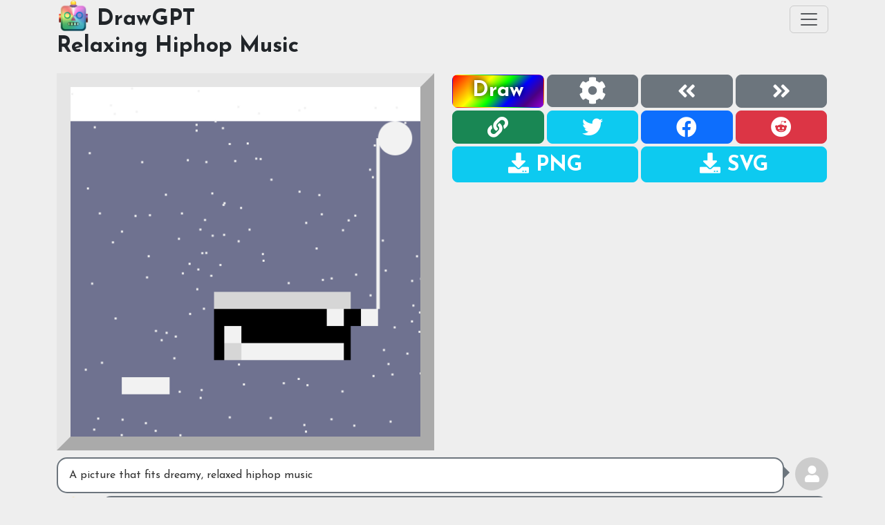

--- FILE ---
content_type: text/html
request_url: https://drawgpt.ai/prompt/13911/
body_size: 17154
content:
<html>
    <head>
                <meta charset="utf-8">
        <meta http-equiv="X-UA-Compatible" content="IE=edge">
        <meta name="viewport" content="width=device-width, initial-scale=1, shrink-to-fit=no">
        <meta name="color-scheme" content="dark light">
        <title>Relaxing Hiphop Music - Let's see if we can vibe to this! - DrawGPT - Fun & Free AI Art Generator that Draw Images from Text</title>
        <meta name="description" content="Relaxing Hiphop Music - Let's see if we can vibe to this! - DrawGPT generates any drawing or image instantly for free using AI like ChatGPT, OpenAI, Google Gemini, Scenario.gg, and more. Download your AI art for free as a PNG, SVG, or even Javascript code to render it anywhere!" />
        <meta name="author" content="DrawGPT">
        <meta name="keywords" content="DrawGPT, ChatGPT, GPT, OpenAI, Gemini, Google, Scenario.gg, AI, AI art, artificial intelligence, art, image, picture, draw, draw gpt, draw anything, funny drawing, funny, fun, code, open source, Javascript, Relaxing Hiphop Music" />
        <!-- Opengraph -->
        <meta property="og:site_name" content="DrawGPT" />
        <meta property="og:title" content="Relaxing Hiphop Music - Let's see if we can vibe to this! - DrawGPT - Fun & Free AI Art Generator that Draw Images from Text" />
        <meta property="og:description" content="Relaxing Hiphop Music - Let's see if we can vibe to this! - DrawGPT generates any drawing or image instantly for free using AI like ChatGPT, OpenAI, Google Gemini, Scenario.gg, and more. Download your AI art for free as a PNG, SVG, or even Javascript code to render it anywhere!" />
        <meta property="og:url" content="https://drawgpt.ai/prompt/13911/" />
        <meta property="og:locale" content="en_us" />
        <meta property="og:image" content="https://drawgpt.ai/prompt/13911/image.png" />
        <meta property="og:type" content=" website" />
        <!-- Twitter Cards -->
        <meta name="twitter:card" content="summary_large_image">
        <meta name="twitter:site" content="@DrawGPT">
        <meta name="twitter:creator" content="@DrawGPT">
        <meta name="twitter:title" content="Relaxing Hiphop Music - Let's see if we can vibe to this! - DrawGPT - Fun & Free AI Art Generator that Draw Images from Text">
        <meta name="twitter:description" content="Relaxing Hiphop Music - Let's see if we can vibe to this! - DrawGPT generates any drawing or image instantly for free using AI like ChatGPT, OpenAI, Google Gemini, Scenario.gg, and more. Download your AI art for free as a PNG, SVG, or even Javascript code to render it anywhere!">
        <meta name="twitter:image" content="https://drawgpt.ai/prompt/13911/image.png">
        <link id="link-canonical" rel="canonical" href="https://drawgpt.ai/prompt/13911/" />
                
        <!-- Favicon -->
                <link rel="icon" type="image/png" href="https://drawgpt.ai/static/bd5212fa5f69/images/favicon-32x32.png" />
                <!-- START GOOGLE ANALYTICS -->
                <!-- END GOOGLE ANALYTICS -->
                <script src="https://drawgpt.ai/static/bd5212fa5f69/js/main.all.min.js"></script>
        
        <!-- WEB3 JS START -->
        <script type="text/javascript">
                var web3_contract_address = '';
                var windowOnloadCallbacks = [];
                var documentDomLoadedCallbacks = [];
                var quickInitCallbacks = [];
                var web3_callbacks = [];
                window.addEventListener('load', function () {
                        //console.log("WINDOW LOAD FIRED");
                        //main_web3init();
                });
                document.addEventListener('DOMContentLoaded', function (event) {
                        for (let callbackIdx in documentDomLoadedCallbacks) {
                                if (typeof documentDomLoadedCallbacks[callbackIdx] === 'function') {
                                        documentDomLoadedCallbacks[callbackIdx]();
                                }
                        }
                });
        </script>
        <!-- WEB3 JS END -->

        <!-- include jquery 3.6.1 -->
        <script src="https://ajax.googleapis.com/ajax/libs/jquery/3.6.1/jquery.min.js"></script>
        <script src="https://cdn.jsdelivr.net/npm/web3@latest/dist/web3.min.js"></script>
        
        <!-- START HEAD CSS -->
        <!-- include bootstrap 5.3.0 -->
     

        
        <link rel="stylesheet" href="https://cdnjs.cloudflare.com/ajax/libs/twitter-bootstrap/5.3.0/css/bootstrap.min.css">
        <script src="https://cdn.jsdelivr.net/npm/bootstrap@5.3.0/dist/js/bootstrap.bundle.min.js"></script>
    

        
        <!-- include fontawesome 5.15.3 -->
        <link rel="stylesheet" href="https://cdnjs.cloudflare.com/ajax/libs/font-awesome/5.15.3/css/all.min.css">

        <!-- google font -->
        <link rel="stylesheet" href="https://fonts.googleapis.com/css?family=Josefin+Sans:400,700&display=swap">

        <link rel="stylesheet" href="//cdnjs.cloudflare.com/ajax/libs/highlight.js/11.7.0/styles/default.min.css">
        <script src="//cdnjs.cloudflare.com/ajax/libs/highlight.js/11.7.0/highlight.min.js"></script>

        <!-- Google tag (gtag.js) -->
        <script async src="https://www.googletagmanager.com/gtag/js?id=G-24K9P5TRY7"></script>
        <script>
            window.dataLayer = window.dataLayer || [];
            function gtag(){dataLayer.push(arguments);}
            gtag('js', new Date());

            gtag('config', 'G-24K9P5TRY7');
        </script>

        <script async="async" src="//securepubads.g.doubleclick.net/tag/js/gpt.js"></script>
        <script>
                window.googletag = window.googletag || {cmd: []};
        </script>

                <link rel="stylesheet" href="https://drawgpt.ai/static/bd5212fa5f69/css/main.css?cache=17474378364374">
                
        <script type="text/javascript">
                var Quick = {};
                const settings = {"is_dev":0,"cachebreaker":"17474378364374","name":"DrawGPT","html_canonical":"https:\/\/drawgpt.ai\/","html_title":"DrawGPT - AI Images - Create & Generate Art, Photos, Logos, SVGs, and Free AI Images","meta_description":"DrawGPT generates any drawing or image instantly for free using AI like ChatGPT, OpenAI, Google Gemini, Scenario.gg, and more. Download your AI art for free as a PNG, SVG, or even Javascript code to render it anywhere!","meta_author":"DrawGPT","meta_keywords":"DrawGPT, ChatGPT, GPT, OpenAI, Gemini, Google, Scenario.gg, AI, AI art, artificial intelligence, art, image, picture, draw, draw gpt, draw anything, funny drawing, funny, fun, code, open source, Javascript","meta_noindex":false,"og_site_name":"DrawGPT","og_title":"DrawGPT - Fun & Free AI Art Generator that Draw Images using AI and ChatGPT!","og_description":"DrawGPT generates any drawing or image instantly for free using AI like ChatGPT, OpenAI, Google Gemini, Scenario.gg, and more. Download your AI art for free as a PNG, SVG, or even Javascript code to render it anywhere!","og_url":"https:\/\/drawgpt.ai","og_locale":"en_us","og_image":"https:\/\/drawgpt.ai\/images\/og-image.png","og_type":"website","favicon_url":"https:\/\/drawgpt.ai\/images\/favicon.png","url_static":"https:\/\/drawgpt.ai\/","settings":[],"template_theme":0,"lemonsqueezy":{"store_id":"52863","test_mode":false,"url":"https:\/\/drawgpt.lemonsqueezy.com","products":{"image-tokens-10":{"name":"10x Image Tokens @ 1024 x 1024","description":"10x Image Tokens @ 1024 x 1024","product_id":194978,"price":"299","tokens":11,"model":"dall-e-3","url":"https:\/\/drawgpt.lemonsqueezy.com\/checkout\/buy\/1bd4ccbe-37c4-4061-bb8d-9c552ecf3b53"},"image-tokens-20":{"name":"20x Image Tokens @ 1024 x 1024","description":"20x Image Tokens @ 1024 x 1024","product_id":194976,"price":"499","tokens":21,"model":"dall-e-3","url":"https:\/\/drawgpt.lemonsqueezy.com\/checkout\/buy\/a7a3019e-e2ca-4b80-bc2a-b2e3201a578f"},"image-tokens-50":{"name":"50x Image Tokens @ 1024 x 1024","description":"50x Image Tokens @ 1024 x 1024","product_id":194977,"price":"999","tokens":51,"model":"dall-e-3","url":"https:\/\/drawgpt.lemonsqueezy.com\/checkout\/buy\/e382f606-7e9e-4c5f-af78-9fdf103b5fc8"},"pro_monthly":{"name":"Pro Monthly","product_id":132746,"price":"999"},"pro_yearly":{"name":"Pro Yearly","product_id":132751,"price":"9900"}}},"art_styles":[{"id":24,"name":"3dlowpolycolor","name_display":"3D Low Poly Color","prompt":"A 3D low poly avatar of the subject, rendered in a modern design | set against a plain black background | colored with a spectrum of vivid hues, bringing life and vibrancy to the character | three-dimensional effect | frontal view | subject: "},{"id":22,"name":"aframe","name_display":"A-Frame 3D","prompt":"A-Frame 3D, realistic, 3D, Mixamo style for animating 3D models, subject is isolated on plain white background: "},{"id":3,"name":"anime","name_display":"Anime"},{"id":0,"name":"blank","name_display":"Blank"},{"id":14,"name":"classicoil","name_display":"Classic Oil Painting","prompt":"The style of a classical oil painting showcasing "},{"id":20,"name":"coloringbook","name_display":"Coloring Book","prompt":"kid's coloring book image|black & white|line art|isolated subject|no title|no description|no typography|subject only|no background|no references|for kids|extremely low detail|simplistic|outline|ink|no color|one view|facing forward|frontal view| "},{"id":4,"name":"concept-art","name_display":"Concept Art"},{"id":1,"name":"fantasy-portrait","name_display":"Fantasy Portrait"},{"id":7,"name":"geometric-watercolor","name_display":"Geometric Portrait"},{"id":18,"name":"gothictableau","name_display":"Gothic Tableau","prompt":"Dark fantasy tableau, inspired by gothic literature, showing "},{"id":15,"name":"japanesepastel","name_display":"Japanese Pastel","prompt":"Aligned, very heavy cell shading, no anti-aliasing, japanese watercolor, pastel, symmetrical, bright"},{"id":19,"name":"knityarn","name_display":"Knit Yarn","prompt":"Super cute knit yarn toy, with a soft and fuzzy feel, fit to cover entire image, view of "},{"id":5,"name":"lego","name_display":"LEGO"},{"id":8,"name":"magic-card","name_display":"Mark Poole & Doug Schuler (GOATS)"},{"id":23,"name":"medievalpainting","name_display":"Medieval Painting","prompt":"Medieval painting, with a class medieval style similar to the Bayeux Tapestry or illuminated manuscripts, depicting "},{"id":10,"name":"voxel","name_display":"Minecraft"},{"id":6,"name":"pixel-art","name_display":"Pixel Art"},{"id":12,"name":"pokemon","name_display":"Pokemon"},{"id":25,"name":"pokemon-card","name_display":"Pokemon Card","prompt":"Pokemon card art, just the art not the card, illustrate original pokemon, subject: "},{"id":16,"name":"rpgpixel","name_display":"RPG Pixel Art","prompt":"Pixel art representation, reminiscent of 90s RPGs, depicting "},{"id":13,"name":"retropixel","name_display":"Retro Pixel Art","prompt":"Retro pixel art rendition, capturing the essence of classic video games, suggesting "},{"id":2,"name":"scifi-portrait","name_display":"Sci-Fi Portrait"},{"id":9,"name":"tabletop","name_display":"Tabletop Miniature"},{"id":21,"name":"vector","name_display":"Vector","prompt":"Vector art, with clean lines, colorful"},{"id":11,"name":"warhammer","name_display":"Warhammer 40K"},{"id":17,"name":"watercolorsketch","name_display":"Watercolor Sketch","prompt":"Sketchy visualization accentuated with watercolor touches representing "}],"items":{"13911":{"prompt_id":"13911","date_added":"2023-03-23 21:29:01","created":"1679606941","deleted":"0","hidden":"0","status":"1","platform_prompt_id":"cmpl-6xMm9TFP6XetO0YOGqnmLBezexyIC","model":"text-davinci-003","user_id":"0","user_email":"","user_wallet":"","user_twitter":"","title":"Relaxing Hiphop Music","user_prompt":null,"prompt":null,"raw_response":null,"stat_views":[],"prompt_tokens":125,"completion_tokens":641,"total_tokens":766,"timer":20,"render":1,"tweet_id":"","tweet_reply_id":"","user_twitter_username":"","description":"Let's see if we can vibe to this!","tag_ids":["17038","10947",25871],"calculatortools_id":0,"original_url":"","image_base64":"","image_type":"","image_width":0,"image_height":0,"seed":""}},"prompt_id":"13911","date_added":"2023-03-23 21:29:01","created":"1679606941","deleted":"0","hidden":"0","status":"1","platform_prompt_id":"cmpl-6xMm9TFP6XetO0YOGqnmLBezexyIC","model":"text-davinci-003","user_id":"0","user_email":"","user_wallet":"","user_twitter":"DrawGPT","title":"Relaxing Hiphop Music","user_prompt":null,"prompt":null,"raw_response":null,"stat_views":[],"prompt_tokens":125,"completion_tokens":641,"total_tokens":766,"timer":20,"render":1,"tweet_id":"","tweet_reply_id":"","user_twitter_username":"","description":"Let's see if we can vibe to this!","tag_ids":["17038","10947",25871],"calculatortools_id":0,"original_url":"","image_base64":"","image_type":"","image_width":0,"image_height":0,"seed":"","prompt_title":"Relaxing Hiphop Music","prompt_code":"<span class=\"code\">\/* Relaxing Hiphop Music *\/<\/span><br>\n<span class=\"code\"><\/span><br>\n<span class=\"code\">\/\/Draw a starry night sky<\/span><br>\n<span class=\"code\">ctx.fillStyle = &#039;#1e1f37&#039;;<\/span><br>\n<span class=\"code\">ctx.fillRect(0, 0, 512, 512);<\/span><br>\n<span class=\"code\">ctx.fillStyle = &#039;#ffffff&#039;;<\/span><br>\n<span class=\"code\">ctx.fillRect(0, 0, 512, 50);<\/span><br>\n<span class=\"code\">ctx.fillStyle = &#039;#6f7290&#039;;<\/span><br>\n<span class=\"code\">ctx.fillRect(0, 50, 512, 462);<\/span><br>\n<span class=\"code\"><\/span><br>\n<span class=\"code\">\/\/Draw the stars<\/span><br>\n<span class=\"code\">for (let i = 0; i &lt; 150; i++) {<\/span><br>\n<span class=\"code\">    ctx.fillStyle = &#039;#f2f2f2&#039;;<\/span><br>\n<span class=\"code\">    ctx.fillRect(Math.random() * 512, Math.random() * 512, 3, 3);<\/span><br>\n<span class=\"code\">}<\/span><br>\n<span class=\"code\"><\/span><br>\n<span class=\"code\">\/\/Draw the moon<\/span><br>\n<span class=\"code\">ctx.beginPath();<\/span><br>\n<span class=\"code\">ctx.arc(475, 75, 25, 0, 2 * Math.PI);<\/span><br>\n<span class=\"code\">ctx.fillStyle = &#039;#f2f2f2&#039;;<\/span><br>\n<span class=\"code\">ctx.fill();<\/span><br>\n<span class=\"code\"><\/span><br>\n<span class=\"code\">\/\/Draw a record player<\/span><br>\n<span class=\"code\">ctx.fillStyle = &#039;#d6d6d6&#039;;<\/span><br>\n<span class=\"code\">ctx.fillRect(210, 300, 200, 25);<\/span><br>\n<span class=\"code\">ctx.fillStyle = &#039;#000000&#039;;<\/span><br>\n<span class=\"code\">ctx.fillRect(210, 325, 200, 75);<\/span><br>\n<span class=\"code\">ctx.fillStyle = &#039;#f2f2f2&#039;;<\/span><br>\n<span class=\"code\">ctx.fillRect(225, 350, 25, 25);<\/span><br>\n<span class=\"code\">ctx.fillStyle = &#039;#d6d6d6&#039;;<\/span><br>\n<span class=\"code\">ctx.fillRect(225, 375, 25, 25);<\/span><br>\n<span class=\"code\">ctx.fillStyle = &#039;#000000&#039;;<\/span><br>\n<span class=\"code\">ctx.fillRect(250, 350, 150, 25);<\/span><br>\n<span class=\"code\">ctx.fillStyle = &#039;#f2f2f2&#039;;<\/span><br>\n<span class=\"code\">ctx.fillRect(250, 375, 150, 25);<\/span><br>\n<span class=\"code\"><\/span><br>\n<span class=\"code\">\/\/Draw the speaker<\/span><br>\n<span class=\"code\">ctx.fillStyle = &#039;#6f7290&#039;;<\/span><br>\n<span class=\"code\">ctx.fillRect(75, 375, 70, 50);<\/span><br>\n<span class=\"code\">ctx.fillStyle = &#039;#f2f2f2&#039;;<\/span><br>\n<span class=\"code\">ctx.fillRect(75, 425, 70, 25);<\/span><br>\n<span class=\"code\"><\/span><br>\n<span class=\"code\">\/\/Draw the headphones<\/span><br>\n<span class=\"code\">ctx.fillStyle = &#039;#000000&#039;;<\/span><br>\n<span class=\"code\">ctx.fillRect(350, 325, 25, 25);<\/span><br>\n<span class=\"code\">ctx.fillStyle = &#039;#f2f2f2&#039;;<\/span><br>\n<span class=\"code\">ctx.fillRect(375, 325, 25, 25);<\/span><br>\n<span class=\"code\">ctx.fillStyle = &#039;#000000&#039;;<\/span><br>\n<span class=\"code\">ctx.fillRect(400, 325, 25, 25);<\/span><br>\n<span class=\"code\">ctx.fillStyle = &#039;#f2f2f2&#039;;<\/span><br>\n<span class=\"code\">ctx.fillRect(425, 325, 25, 25);<\/span><br>\n<span class=\"code\"><\/span><br>\n<span class=\"code\">\/\/Last but not least, draw the headphone cord<\/span><br>\n<span class=\"code\">ctx.beginPath();<\/span><br>\n<span class=\"code\">ctx.moveTo(450, 325);<\/span><br>\n<span class=\"code\">ctx.lineTo(450, 75);<\/span><br>\n<span class=\"code\">ctx.lineWidth = 5;<\/span><br>\n<span class=\"code\">ctx.strokeStyle = &#039;#f2f2f2&#039;;<\/span><br>\n<span class=\"code\">ctx.stroke();<\/span><br>\n<span class=\"code\"><\/span><br>\n<span class=\"code\">\/\/Let&#039;s see if we can vibe to this!<\/span><br>\n","prompt_description":"Let's see if we can vibe to this!","prompt_image_url":"https:\/\/drawgpt.ai\/prompt\/13911\/image.png","input_prompt":"A picture that fits dreamy, relaxed hiphop music","commands":"\/* Relaxing Hiphop Music *\/\n\n\/\/Draw a starry night sky\nctx.fillStyle = '#1e1f37';\nctx.fillRect(0, 0, 512, 512);\nctx.fillStyle = '#ffffff';\nctx.fillRect(0, 0, 512, 50);\nctx.fillStyle = '#6f7290';\nctx.fillRect(0, 50, 512, 462);\n\n\/\/Draw the stars\nfor (let i = 0; i < 150; i++) {\n    ctx.fillStyle = '#f2f2f2';\n    ctx.fillRect(Math.random() * 512, Math.random() * 512, 3, 3);\n}\n\n\/\/Draw the moon\nctx.beginPath();\nctx.arc(475, 75, 25, 0, 2 * Math.PI);\nctx.fillStyle = '#f2f2f2';\nctx.fill();\n\n\/\/Draw a record player\nctx.fillStyle = '#d6d6d6';\nctx.fillRect(210, 300, 200, 25);\nctx.fillStyle = '#000000';\nctx.fillRect(210, 325, 200, 75);\nctx.fillStyle = '#f2f2f2';\nctx.fillRect(225, 350, 25, 25);\nctx.fillStyle = '#d6d6d6';\nctx.fillRect(225, 375, 25, 25);\nctx.fillStyle = '#000000';\nctx.fillRect(250, 350, 150, 25);\nctx.fillStyle = '#f2f2f2';\nctx.fillRect(250, 375, 150, 25);\n\n\/\/Draw the speaker\nctx.fillStyle = '#6f7290';\nctx.fillRect(75, 375, 70, 50);\nctx.fillStyle = '#f2f2f2';\nctx.fillRect(75, 425, 70, 25);\n\n\/\/Draw the headphones\nctx.fillStyle = '#000000';\nctx.fillRect(350, 325, 25, 25);\nctx.fillStyle = '#f2f2f2';\nctx.fillRect(375, 325, 25, 25);\nctx.fillStyle = '#000000';\nctx.fillRect(400, 325, 25, 25);\nctx.fillStyle = '#f2f2f2';\nctx.fillRect(425, 325, 25, 25);\n\n\/\/Last but not least, draw the headphone cord\nctx.beginPath();\nctx.moveTo(450, 325);\nctx.lineTo(450, 75);\nctx.lineWidth = 5;\nctx.strokeStyle = '#f2f2f2';\nctx.stroke();\n\n\/\/Let's see if we can vibe to this!","commands_json":"[\"\\\/* Relaxing Hiphop Music *\\\/\",\"\",\"\\\/\\\/Draw a starry night sky\",\"ctx.fillStyle = '#1e1f37';\",\"ctx.fillRect(0, 0, 512, 512);\",\"ctx.fillStyle = '#ffffff';\",\"ctx.fillRect(0, 0, 512, 50);\",\"ctx.fillStyle = '#6f7290';\",\"ctx.fillRect(0, 50, 512, 462);\",\"\",\"\\\/\\\/Draw the stars\",\"for (let i = 0; i < 150; i++) {\",\"    ctx.fillStyle = '#f2f2f2';\",\"    ctx.fillRect(Math.random() * 512, Math.random() * 512, 3, 3);\",\"}\",\"\",\"\\\/\\\/Draw the moon\",\"ctx.beginPath();\",\"ctx.arc(475, 75, 25, 0, 2 * Math.PI);\",\"ctx.fillStyle = '#f2f2f2';\",\"ctx.fill();\",\"\",\"\\\/\\\/Draw a record player\",\"ctx.fillStyle = '#d6d6d6';\",\"ctx.fillRect(210, 300, 200, 25);\",\"ctx.fillStyle = '#000000';\",\"ctx.fillRect(210, 325, 200, 75);\",\"ctx.fillStyle = '#f2f2f2';\",\"ctx.fillRect(225, 350, 25, 25);\",\"ctx.fillStyle = '#d6d6d6';\",\"ctx.fillRect(225, 375, 25, 25);\",\"ctx.fillStyle = '#000000';\",\"ctx.fillRect(250, 350, 150, 25);\",\"ctx.fillStyle = '#f2f2f2';\",\"ctx.fillRect(250, 375, 150, 25);\",\"\",\"\\\/\\\/Draw the speaker\",\"ctx.fillStyle = '#6f7290';\",\"ctx.fillRect(75, 375, 70, 50);\",\"ctx.fillStyle = '#f2f2f2';\",\"ctx.fillRect(75, 425, 70, 25);\",\"\",\"\\\/\\\/Draw the headphones\",\"ctx.fillStyle = '#000000';\",\"ctx.fillRect(350, 325, 25, 25);\",\"ctx.fillStyle = '#f2f2f2';\",\"ctx.fillRect(375, 325, 25, 25);\",\"ctx.fillStyle = '#000000';\",\"ctx.fillRect(400, 325, 25, 25);\",\"ctx.fillStyle = '#f2f2f2';\",\"ctx.fillRect(425, 325, 25, 25);\",\"\",\"\\\/\\\/Last but not least, draw the headphone cord\",\"ctx.beginPath();\",\"ctx.moveTo(450, 325);\",\"ctx.lineTo(450, 75);\",\"ctx.lineWidth = 5;\",\"ctx.strokeStyle = '#f2f2f2';\",\"ctx.stroke();\",\"\",\"\\\/\\\/Let's see if we can vibe to this!\"]","url_fqdn":"drawgpt.ai","url_domain":"drawgpt.ai","url_main":"https:\/\/drawgpt.ai\/","url_admin":"https:\/\/api-admin.drawgpt.ai\/","url_admin_static":"https:\/\/static-api-admin.drawgpt.ai\/","url_site":"https:\/\/drawgpt.ai\/","url_static_rev":"https:\/\/drawgpt.ai\/static\/bd5212fa5f69\/","url_staticsite":"https:\/\/drawgpt.ai\/","url_api":"https:\/\/api.drawgpt.ai\/","url_datalocal":"https:\/\/drawgpt.ai\/","url_dataremote":"dataremotedev.drawgpt.ai","facebook":{"main":{"app_id":"190461821153519","enabled":1}},"google":{"analytics":"UA-221514051-1","adsense":{"ad_client":"ca-pub-1165654890397435","ad_slot":"8542949689","search_id":"partner-pub-1165654890397435:8971533286"}},"sharethis":{"publisher":"fe25c252-ea61-4e5b-8f3b-fca2f20fe1d4"},"year":"2025","htmlsafe_prompt_title":"Relaxing Hiphop Music","created_datestamp":"March 23, 2023","tags":{"10947":{"tag_id":"10947","guid":"7457de17-a690-4e4f-8305-b74f4f7fe3a5","name":"Moon","slug":"moon","total":"421","status":"1","created":"1681757931","edited":"1681757931","image_url":"","description":"","taglist_classes":[],"related_tag_ids":[]},"17038":{"tag_id":"17038","guid":"3d7c2ffc-714c-4ded-803e-e16b9cb61282","name":"Starry night sky","slug":"starry-night-sky","total":"14","status":"1","created":"1681764472","edited":"1681764472","image_url":"","description":"","taglist_classes":[],"related_tag_ids":[]},"25871":{"tag_id":"25871","guid":"1c4ce949-c30e-43df-990f-d90ee454be85","name":"Record player","slug":"record-player","total":"1","status":"1","created":"1681773615","edited":"1681773615","image_url":"","description":"","taglist_classes":[],"related_tag_ids":[]}},"tag_count":3,"render_location":"https:\/\/drawgpt.ai\/prompt\/13911\/","staticsite":{"aws_s3_ttl":60,"aws_s3_bucket":"drawgpt.ai","aws_s3_region":"us-west-2","aws_s3_endpoint":"s3-us-west-2.amazonaws.com","aws_s3_use_acl":true,"top_level_pages_enabled":1,"template_defaults":{"name":"DrawGPT","html_canonical":"https:\/\/drawgpt.ai\/prompt\/13911\/","html_title":"Relaxing Hiphop Music - Let's see if we can vibe to this! - DrawGPT - Fun & Free AI Art Generator that Draw Images from Text","meta_description":"Relaxing Hiphop Music - Let's see if we can vibe to this! - DrawGPT generates any drawing or image instantly for free using AI like ChatGPT, OpenAI, Google Gemini, Scenario.gg, and more. Download your AI art for free as a PNG, SVG, or even Javascript code to render it anywhere!","meta_author":"DrawGPT","meta_keywords":"DrawGPT, ChatGPT, GPT, OpenAI, Gemini, Google, Scenario.gg, AI, AI art, artificial intelligence, art, image, picture, draw, draw gpt, draw anything, funny drawing, funny, fun, code, open source, Javascript, Relaxing Hiphop Music","meta_noindex":false,"og_site_name":"DrawGPT","og_title":"Relaxing Hiphop Music - Let's see if we can vibe to this! - DrawGPT - Fun & Free AI Art Generator that Draw Images from Text","og_description":"Relaxing Hiphop Music - Let's see if we can vibe to this! - DrawGPT generates any drawing or image instantly for free using AI like ChatGPT, OpenAI, Google Gemini, Scenario.gg, and more. Download your AI art for free as a PNG, SVG, or even Javascript code to render it anywhere!","og_url":"https:\/\/drawgpt.ai\/prompt\/13911\/","og_locale":"en_us","og_image":"https:\/\/drawgpt.ai\/prompt\/13911\/image.png","og_type":"website","favicon_url":"https:\/\/drawgpt.ai\/images\/favicon-32x32.png","url_static":"https:\/\/drawgpt.ai\/","settings":[],"template_theme":0,"url_canonical":"https:\/\/drawgpt.ai\/prompt\/13911\/"}},"render_image":"https:\/\/drawgpt.ai\/prompt\/13911\/image.png","twitter_user":"","url_canonical":"https:\/\/drawgpt.ai\/prompt\/13911\/"};

                window.QuickAsyncInit = function() {
                        //DO SOME AWESOME OVERRIDING FOR DEV...
                        Quick.config.override('SITE_URL', 'https://drawgpt.ai/');
                        Quick.config.override('URL_SITE', 'https://drawgpt.ai/');
                        Quick.config.override('API_URL', 'https://api.drawgpt.ai/');
                        Quick.config.override('URL_API', 'https://api.drawgpt.ai/');
                        Quick.config.override('STATIC_URL', 'https://drawgpt.ai/static/bd5212fa5f69/');
                        Quick.config.override('URL_STATIC', 'https://drawgpt.ai/static/bd5212fa5f69/');
                        Quick.init({
                                API_URL: 'https://api.drawgpt.ai/',
                                STATIC_URL: 'https://drawgpt.ai/static/bd5212fa5f69/',
                                URL_API: 'https://api.drawgpt.ai/',
                                URL_STATIC: 'https://drawgpt.ai/static/bd5212fa5f69/',
                                                                APP_ID: 1,
                                                                SESSION: ''
                        });
                        //MyStyle.logger.forceHtml = true;
                        //document.getElementById('mystyle-logger-div').style.display = 'block';
                };

                //after the api client has loaded and booted up...
                window.QuickInitCallback = function () {
                        /*
                        if (typeof StaticsiteTwitter !== 'undefined') {
				//MyStyleTwitter.addInitCallback(MyStyleVerify.twitterInitCallback);
				document.getElementById('navbar-btn-twitter').addEventListener('click', StaticsiteTwitter.login);
				StaticsiteTwitter.addLoginCallback(networkTwitterLoginCallback);
			}
                        StaticsiteTwitter.init();
                        web3Init();
                        */
                        Staticsite.init();
                        if (Staticsite.user_id !== null) {
                                
                        }
                        for (let callbackIdx in quickInitCallbacks) {
                                if (typeof quickInitCallbacks[callbackIdx] === 'function') {
                                        quickInitCallbacks[callbackIdx]();
                                }
                        }
                };

                (function(d){
                var js, id = 'drawgpt-jssdk', ref = d.getElementsByTagName('script')[0];
                if (d.getElementById(id)) {return;}
                js = d.createElement('script'); js.id = id; js.async = true;
                                js.src = "https://drawgpt.ai/static/bd5212fa5f69/js/api.js";
                                ref.parentNode.insertBefore(js, ref);
                }(document));
        </script>        
        <script type="text/javascript">
    //
    // SITE RECENTS
    //
    siteRecentsData = [];
    function siteRecents() {

        // reverse the order
        var keys = Object.keys(siteRecentsData);
        // turn all keys in to integers
        keys = keys.map(function(x) { 
            return parseInt(x, 10); 
        });
        keys.sort();
        keys.reverse();

        if (keys.length == 0) {
            if (siteRecentsData.length == 0) {
            return;
            } else {
                // make the keys array
                keys = [];
                for (var i = 0; i < siteRecentsData.length; i++) {
                    keys.push(i);
                }
            }
        }
    
        //console.log('SITE RECENTS KEYS: ', keys, siteRecentsData.length);

        var elem = document.getElementById('site-recents');
        elem.innerHTML = '';

        var remainder = keys.length % 3;

        // only take the first 18 maximum
        if (keys.length > 18) {
            // shuffle the array and take the first 18
            keys = keys.slice(0, 18);
        }

        for (var i = 0; i < keys.length; i++) {
            var recentObjectIdx = keys[i];
            var recentObject = siteRecentsData[recentObjectIdx];
            var recentObjectId = siteRecentsData[recentObjectIdx]['art_id'];
            //console.log('RECENT OBJECT ID: ', recentObjectId);
            // create the div
            var divOuter = document.createElement('div');
            divOuter.classList.add('site-recent-outer');
            divOuter.classList.add('col-4');
            divOuter.classList.add('col-sm-4');
            divOuter.classList.add('col-md-4');
            divOuter.classList.add('col-lg-2');
            divOuter.classList.add('col-xl-2');
            divOuter.classList.add('p-1');
            //divOuter.classList.add('aspect-square');

            var div = document.createElement('div');
            div.classList.add('site-recent');
            // add overflow hidden
            div.style.overflowX = 'hidden';

            //div.classList.add('aspect-square');

            var a = document.createElement('a');
            a.setAttribute('href', '/art/' + recentObject['art_id'] + '/');
            a.setAttribute('class', 'site-recent-link');
            
            var img = document.createElement('img');
            img.setAttribute('src', recentObject['image_url']);
            img.setAttribute('class', 'user-recent-img');
            img.setAttribute('alt', recentObject['title']);
            img.setAttribute('title', recentObject['title']);
            img.setAttribute('loading', 'lazy');
            img.style.aspectRatio = '1 / 1';
            
            /*
            img.classList.add('col-12');
            img.classList.add('h-fit-content');
            img.classList.add('cursor-pointer');
            img.classList.add('hover:translate-y-[-2px]');
            img.classList.add('hover:shadow-md');
            img.classList.add('hover:scale-110');
            img.classList.add('aspect-square');
            */
           // redo these with boostrap/css
            img.style.width = '100%';
            img.style.height = 'fit-content';
            img.style.objectFit = 'cover';
            img.style.objectPosition = 'center center';
            img.style.borderRadius = '0.25rem';
            img.style.boxShadow = '0 0 0 1px rgba(0, 0, 0, 0.125)';
            img.style.transition = 'all 0.2s ease-in-out 0s';
            img.style.cursor = 'pointer';
            img.style.transform = 'translateY(-2px)';
            img.style.boxShadow = '0 0 0 1px rgba(0, 0, 0, 0.125)';
            img.style.transition = 'all 0.2s ease-in-out 0s';
            img.style.cursor = 'pointer';
            // async lazy load
            img.setAttribute('loading', 'lazy');


            // add the ID under the image
            var span = document.createElement('div');
            span.setAttribute('class', 'badge bg-secondary user-recent-id');
            span.innerHTML = recentObject['title'];

            a.appendChild(img);
            a.appendChild(span);
            div.appendChild(a);
            divOuter.appendChild(div);
            elem.appendChild(divOuter);
        }
    };

    
    document.addEventListener("DOMContentLoaded", function(event) {
        var url = settings['url_static'] + 'recent/recent.json';
        if (settings['is_dev']) {
            url = settings['url_site'] + '/s3/?s3=recent/recent.json';
        }
        $.getJSON(url, function(data) {
            //console.log('recent.json', data);
            siteRecentsData = data;
            siteRecents();
        });
    });
</script>




        <script src="https://drawgpt.ai/static/bd5212fa5f69/js/canvas2svg-master/canvas2svg.js"></script> 
<script type="text/javascript">

</script>        <script type="text/javascript">
    var shareUrl = null;
    var shareTitle = null;
    document.addEventListener("DOMContentLoaded", function(event) {
        shareUrl = window.location.href;
        shareTitle = document.title;

        $("#share-buttons-btn").click(function() {
            document.getElementById('share-buttons').classList.toggle('hidden');
            //closeToggles('share-buttons');
        });
        $("#gpt-share-twitter").click(function() {
            Staticsite.shareTwitter(shareUrl, shareTitle);
        });
        $("#gpt-share-facebook").click(function() {
            Staticsite.shareFacebook(shareUrl, shareTitle);
        });    
        $("#gpt-share-reddit").click(function() {
            Staticsite.shareReddit(shareUrl, shareTitle);
        });
        $('#gpt-copy-link').click(function() {
            Staticsite.copyToClipboard(shareUrl);
            // change the button text to a checkmark and then back to the original text
            var oldText = $('#gpt-copy-link').html();
            $('#gpt-copy-link').html('&#10003;');
            setTimeout(function() {
                $('#gpt-copy-link').html(oldText);
            }, 1000);
        });
    });
</script>






        <!-- DrawGPT -->
        <script>
            const commandsJSON = ["\/* Relaxing Hiphop Music *\/","","\/\/Draw a starry night sky","ctx.fillStyle = '#1e1f37';","ctx.fillRect(0, 0, 512, 512);","ctx.fillStyle = '#ffffff';","ctx.fillRect(0, 0, 512, 50);","ctx.fillStyle = '#6f7290';","ctx.fillRect(0, 50, 512, 462);","","\/\/Draw the stars","for (let i = 0; i < 150; i++) {","    ctx.fillStyle = '#f2f2f2';","    ctx.fillRect(Math.random() * 512, Math.random() * 512, 3, 3);","}","","\/\/Draw the moon","ctx.beginPath();","ctx.arc(475, 75, 25, 0, 2 * Math.PI);","ctx.fillStyle = '#f2f2f2';","ctx.fill();","","\/\/Draw a record player","ctx.fillStyle = '#d6d6d6';","ctx.fillRect(210, 300, 200, 25);","ctx.fillStyle = '#000000';","ctx.fillRect(210, 325, 200, 75);","ctx.fillStyle = '#f2f2f2';","ctx.fillRect(225, 350, 25, 25);","ctx.fillStyle = '#d6d6d6';","ctx.fillRect(225, 375, 25, 25);","ctx.fillStyle = '#000000';","ctx.fillRect(250, 350, 150, 25);","ctx.fillStyle = '#f2f2f2';","ctx.fillRect(250, 375, 150, 25);","","\/\/Draw the speaker","ctx.fillStyle = '#6f7290';","ctx.fillRect(75, 375, 70, 50);","ctx.fillStyle = '#f2f2f2';","ctx.fillRect(75, 425, 70, 25);","","\/\/Draw the headphones","ctx.fillStyle = '#000000';","ctx.fillRect(350, 325, 25, 25);","ctx.fillStyle = '#f2f2f2';","ctx.fillRect(375, 325, 25, 25);","ctx.fillStyle = '#000000';","ctx.fillRect(400, 325, 25, 25);","ctx.fillStyle = '#f2f2f2';","ctx.fillRect(425, 325, 25, 25);","","\/\/Last but not least, draw the headphone cord","ctx.beginPath();","ctx.moveTo(450, 325);","ctx.lineTo(450, 75);","ctx.lineWidth = 5;","ctx.strokeStyle = '#f2f2f2';","ctx.stroke();","","\/\/Let's see if we can vibe to this!"];

            var first_prompt = false;
            var prompting = false;
            var total_tokens = 0;
            var current_commands = [];

            var promptId = '13911';
            var promptTitle = "Relaxing Hiphop Music";
            var renderImage = 'https://drawgpt.ai/prompt/13911/image.png';

            // setup a document onload event
            $(document).ready(function() {

                hljs.highlightAll();

                // get the canvas element
                var canvas = document.getElementById("gpt-canvas");
                // get the canvas context

                var ctx = null;
                if (canvas != null) {
                    var ctx = canvas.getContext("2d");
                }
                
                
                $("#gpt-settings").click(DrawGPT.toggleCustomizeHidden);
                $("#btn-help").click(function() { DrawGPT.helpModal(); });
                $("#gpt-mint").click(function() { DrawGPT.nftModal(); });

                $("#gpt-pfp-twitter").click(function() {
                    // get the original html for the button
                    var originalHTML = $("#gpt-pfp-twitter").html();
                    // set the button to a loading state
                    $("#gpt-pfp-twitter").html('<i class="fa fa-spinner fa-spin"></i>');
                    // get the current URL but trim off any query parameters
                    var url = window.location.href.split('?')[0];
                    url = url.split('#')[0];
                    // add the prompt id to the URL
                    StaticsiteTwitter.setPFP(
                        {
                            "prompt_id": promptId
                        },
                        function(result) {
                            // set the button to a checkmark then the original html
                            $("#gpt-pfp-twitter").html('<i class="fa fa-check"></i>');
                            setTimeout(function() {
                                $("#gpt-pfp-twitter").html(originalHTML);
                            }, 1000);
                            //console.log('PFP set!', result);
                        },
                        url
                    );
                });



                //<!-- create a button for frame, square, circle, hexagon, clear, white, black, and gray -->
                //<!-- add a unique id prefix with gpt-customize and class to each button along with a shared class for each button -->
                // bind all those buttons to the customize function with the button id as the argument
                $("#gpt-customize-frame").click(function() { DrawGPT.customize("frame"); });
                $("#gpt-customize-square").click(function() { DrawGPT.customize("square"); });
                $("#gpt-customize-circle").click(function() { DrawGPT.customize("circle"); });
                $("#gpt-customize-hexagon").click(function() { DrawGPT.customize("hexagon"); });
                $("#gpt-customize-clear").click(function() { DrawGPT.customize("clear"); });
                $("#gpt-customize-white").click(function() { DrawGPT.customize("white"); });
                $("#gpt-customize-black").click(function() { DrawGPT.customize("black"); });
                $("#gpt-customize-gray").click(function() { DrawGPT.customize("gray"); });

                $("#gpt-commands-copy").click(function() { DrawGPT.copyCode(); });


                if (!renderImage) {
                    //DrawGPT.drawSVG(commandsJSON);
                    DrawGPT.draw(commandsJSON);
                }
            });


            function downloadImage(imageUrl, fileName) {
                fetch(imageUrl)
                    .then(response => response.blob())
                    .then(blob => {
                        const url = window.URL.createObjectURL(blob);
                        const a = document.createElement('a');
                        a.style.display = 'none';
                        a.href = url;
                        a.download = fileName;

                        document.body.appendChild(a);
                        a.click();

                        window.URL.revokeObjectURL(url);
                    })
                    .catch(err => console.error(err));
            }

        </script>

        <style>
            .gpt-title {
                margin-bottom: 20px;
            }
            .commands-container {
                margin-top: 20px;
            }
            .gpt-title-container h2 {
                /* it to one line and have it use ellipsis if it overflows */
                overflow: hidden;
                text-overflow: ellipsis;
                white-space: nowrap;
            }
            .drawgpt-says {
                margin-top: 30px;
            }
            
            .tag-badge {
                margin-right: 5px;
                margin-bottom: 5px;
                text-decoration: none;
                font-size: 1rem;
                border-radius: 10px;
            }
            .tag-badge:hover {
                text-decoration: underline;
                color: --bs-text-muted;
            }

            /* under 600 pixels, make the title font size 1.5rem */
            @media (max-width: 600px) {
                .gpt-title-container h2 {
                    font-size: 1.5rem;
                    /* lock it to TWO lines and have it use ellipsis if it overflows */
                    overflow: hidden;
                    text-overflow: ellipsis;
                }
            }
            @media (max-width: 1200px) {
                .stats-container {
                    margin-top: 0px;
                }
                .drawgpt-says {
                    margin-top: 20px;
                }
                pre {
                    margin-bottom: 0px;
                }
                .stats-data-container {
                    margin-top: 0px;
                }
            }
        </style>
    </head>
    <body>
        <script>
    function navbarLogin() {
        //console.log('navbarLogin', Staticsite.user_id);
        if (Staticsite.user_id == null) {
            document.getElementById('navAction').classList.remove('hidden');
            document.getElementById('navAction').classList.remove('lg:hidden');
            return;    
        }
        if (document.getElementById('navbar-login-container')) {
            document.getElementById('navAction').classList.add('hidden');
            document.getElementById('navAction').classList.add('lg:hidden');

            //console.log('set color', Staticsite.hexColorFromString(String(Staticsite.user_id)));
            let color1 = Staticsite.hexColorFromString(String(Staticsite.user_id));
            let color2 = Staticsite.hexColorFromString(String(Staticsite.user_id * (-1)));
            let angle = Staticsite.user_id % 180;
            // make criss-cross gradient, this is only 48x48 so make it tiny, make it 60% opaque
            let gradient = 'linear-gradient(' + String(angle) + 'deg, ' + color1 + ' 0%, ' + color2 + ' 50%, ' + color1 + ' 100%)';
            document.getElementById('current-character-link').style.backgroundImage = gradient;
            document.getElementById('current-character-link').setAttribute('href', 'https://drawgpt.ai/user/dashboard/');
            document.getElementById('current-character').classList.remove('hidden');
            document.getElementById('current-character').classList.remove('d-inline-block');
            document.getElementById('current-character').classList.remove('d-none');
            document.getElementById('current-character').style.display = 'inline-block';
            
            // anything with these classes int he class list: avatar user-avatar
            let avatars = document.getElementsByClassName('user-avatar');
            for (let i = 0; i < avatars.length; i++) {
                avatars[i].style.backgroundImage = gradient;
            }

            // add d-none to navbar-login-container
            document.getElementById('navbar-login-container').parentElement.classList.add('hidden');
            document.getElementById('navbar-login-container').parentElement.classList.add('d-none');
            // remove d-none from navbar-logout-container
            document.getElementById('navbar-logout-container').parentElement.classList.remove('hidden');
            document.getElementById('navbar-logout-container').parentElement.classList.remove('d-none');
            // remove d-none from navbar-user-prompt-container
            document.getElementById('navbar-user-prompt-container').classList.remove('hidden');
            document.getElementById('navbar-user-prompt-container').classList.remove('d-none');
        }
    }
    quickInitCallbacks.push(
        function() {
            //console.log('quickInitCallbacks navbarLogin');
            if (document.getElementById('navbar-login-container')) {
                //console.log('navbarLogin', Staticsite.user_id);
                navbarLogin();
            } else {
                // dom loaded listen
                //console.log('DOMContentLoaded navbarLogin1', Staticsite.user_id);
                document.addEventListener("DOMContentLoaded", function(event) {
                    //console.log('DOMContentLoaded navbarLogin2', Staticsite.user_id);
                    navbarLogin();
                });
            }
        }
    );
</script>

            
            
            <nav class="navbar navbar-expand-xs navbar-light sticky-top drawgpt-nav pb-0">
                <div class="container">
                    <div id="logo-div">
                        <a href="https://drawgpt.ai/" alt="DrawGPT" title="DrawGPT">
                            <h1 class="navbar-title">
                                <img src="https://drawgpt.ai/static/bd5212fa5f69/images/logo-200x200.png" class="navbar-title-image inline-block" alt="" title="" />
                                DrawGPT
                            </h1>
                        </a>
                    </div>
                    <div id="navbar-button-container" class="flex gap-2 items-center">
                        <div id="navAction" class="d-none hidden">
                            <a id="navAction" href="https://drawgpt.ai/user/login/" class="btn gradient hidden mx-auto lg:mx-0 hover:underline font-bold rounded-full lg:mt-0 py-2 px-2 shadow opacity-75 focus:outline-none focus:shadow-outline transform transition hover:scale-105 duration-300 ease-in-out text-center w-2/3"
                                aria-current="page">
                                Login
                            </a>
                        </div>
                        <div id="current-character" class="hidden d-none text-center items-center inline-block text-white w-1/2">
                            <!-- float the text in the vertical center -->
                            <button id="current-character-link" class="btn aspect-square rounded-full w-full flex flex-wrap justify-center items-center text-center text-white text-shadow cursor-pointer">
                                <i class="fas fa-user"></i>
                            </button>
                        </div>
                        <button class="navbar-toggler w-1/2 inline-block" type="button" data-bs-toggle="collapse" data-bs-target="#navbarSupportedContent" aria-controls="navbarSupportedContent" aria-expanded="false" aria-label="Toggle navigation">
                            <span class="navbar-toggler-icon"></span>
                        </button>
                    </div>
                    <div class="collapse navbar-collapse w-100" id="navbarSupportedContent">
                        <div class="d-flex flex-wrap w-100">
                            <div class="nav-item p-1 col-lg-3 col-12">
                                <a class="btn btn-lg btn-draw navbar-btn w-100" href="https://drawgpt.ai/">
                                    <i class="fas fa-home"></i>
                                    Draw
                                </a>
                            </div>
                            <div class="nav-item p-1 col-lg-3 col-12">
                                <a id="navbar-user-prompt-container" href="https://drawgpt.ai/user/dashboard/" 
                                   class="login-button w-100">
                                    <button class="btn btn-lg btn-secondary navbar-btn w-100"
                                        href="https://drawgpt.ai/user/dashboard/">
                                        Dashboard
                                    </button>
                                </a>
                            </div>
                            <div class="nav-item p-1 col-lg-3 col-12">
                                <a id="navbar-settings-container" href="https://drawgpt.ai/user/settings/" 
                                   class="login-button w-100">
                                    <button class="btn btn-lg btn-secondary navbar-btn w-100"
                                        aria-current="page" href="https://drawgpt.ai/user/settings/">
                                        Settings
                                    </button>
                                </a>
                            </div>
                            <div class="nav-item p-1 col-lg-3 col-12">
                                <a id="navbar-login-container" href="https://drawgpt.ai/user/login/" 
                                   class="login-button w-100">
                                    <button class="btn btn-lg btn-primary navbar-btn w-100"
                                        aria-current="page" href="https://drawgpt.ai/user/login/">
                                        Login
                                    </button>
                                </a>
                            </div>
                            <div class="nav-item p-1 col-lg-3 col-12 d-none hidden">
                                <a id="navbar-logout-container" href="https://drawgpt.ai/user/logout/"
                                    class="logout-button w-100">
                                    <button class="btn btn-lg btn-secondary navbar-btn w-100"
                                        aria-current="page" href="https://drawgpt.ai/user/logout/">
                                        Logout
                                    </button>
                                </a>
                            </div>
                        </div>
                    </div>
                </div>
            </nav>        <div class="container">
            <div class="row gpt-title-container">
                <h2 id="gpt-title" class="gpt-title">
                    <a href="https://drawgpt.ai/prompt/13911/" style="text-decoration: none;" title="Relaxing Hiphop Music - DrawGPT" alt="Relaxing Hiphop Music - DrawGPT" >
                        Relaxing Hiphop Music
                    </a>
                </h2>
            </div>
            <div class="row">

                <div id="canvas-container-div" class="col-12 col-lg-6 canvas-container-div">
                    <div id="canvas-div" class="canvas-div">
                                                    <img id="gpt-image" src="https://drawgpt.ai/prompt/13911/image.png" class="gpt-image" width="512" height="512" alt="Relaxing Hiphop Music - DrawGPT" title="Relaxing Hiphop Music - DrawGPT" />
                            <!--img id="gpt-image-svg" src="https://drawgpt.ai/prompt/13911/image.png" class="gpt-image" width="512" height="512" alt="Relaxing Hiphop Music - DrawGPT" title="Relaxing Hiphop Music - DrawGPT" /-->
                            <canvas id="gpt-canvas" class="gpt-canvas gpt-customize hidden" width="512" height="512"></canvas>
                                            </div>
                </div>

                <div class="col-12 col-lg-6">
                    <div class="form-group-desktop">
                        <!-- create the textarea -->
                        <!-- limit the textarea to 256 characters -->
                        <!-- put some default text in the textarea -->
                        <div class="prompt-button-container col-12 row">
                            <!--div class="d-inline-block d-sm-block col-3 form-control-container">
                                <a id="gpt-canvas-download" download="drawgpt.png" class="btn btn-block btn-lg btn-success btn-topform">
                                    <i class="fas fa-download"></i>
                                </a>
                            </div-->
                            <div class="d-inline-block d-sm-block col-3 form-control-container">
                                <a id="gpt-draw" class="btn btn-lg btn-draw btn-block btn-topform" href="https://drawgpt.ai/">
                                    Draw
                                </a>
                            </div>
                            <div class="d-inline-block d-sm-block col-3 form-control-container">
                                <button id="gpt-settings" class="btn btn-lg btn-block btn-secondary btn-topform">
                                    <!-- gear icon -->
                                    <i class="fas fa-cog fa-lg form-control-icon"></i>
                                </button>
                            </div>
                            <div class="d-inline-block d-sm-block col-3 form-control-container">
                                <a id="gpt-next" class="btn btn-lg btn-block btn-secondary btn-topform" href="https://drawgpt.ai/prompt/13910/">
                                    <!-- double prev arrow -->
                                    <i class="fas fa-angle-double-left"></i>
                                </a>
                            </div>
                            <div class="d-inline-block d-sm-block col-3 form-control-container">
                                <a id="gpt-settings" class="btn btn-lg btn-block btn-secondary btn-topform"  href="https://drawgpt.ai/prompt/13912/">
                                    <!-- double next arrow -->
                                    <i class="fas fa-angle-double-right"></i>
                                </a>
                            </div>
                            <div class="d-inline-block d-sm-block col-3 form-control-container">
                                <a id="gpt-copy-link" class="btn btn-block btn-lg btn-success btn-topform">
                                    <i class="fas fa-link"></i>
                                </a>
                            </div>
                            <div class="d-inline-block d-sm-block col-3 form-control-container">
                                <button id="gpt-share-twitter" class="btn btn-lg btn-block btn-info btn-topform">
                                    <!-- twitter icon -->
                                    <i class="fab fa-twitter"></i>
                                </button>
                            </div>
                            <div class="d-inline-block d-sm-block col-3 form-control-container">
                                <button id="gpt-share-facebook" class="btn btn-lg btn-block btn-primary btn-topform">
                                    <!-- facebook icon -->
                                    <i class="fab fa-facebook"></i>
                                </button>
                            </div>
                            <div class="d-inline-block d-sm-block col-3 form-control-container">
                                <button id="gpt-share-reddit" class="btn btn-lg btn-danger btn-topform" href="https://drawgpt.ai/">
                                    <!-- reddit icon -->
                                    <i class="fab fa-reddit"></i>
                                </button>
                            </div>
                            <div class="col-4 form-control-container d-none">
                                <button id="gpt-pfp-twitter" class="btn btn-lg btn-block btn-info btn-topform">
                                    <i class="fab fa-twitter mobile-hide"></i>
                                    PFP
                                </button>
                            </div>
                            <div class="col-6 form-control-container">
                                <a id="gpt-download-png" class="btn btn-lg btn-block btn-info btn-topform"
                                href="https://drawgpt.ai/prompt/13911/image.png" download="drawgpt-13911.png"
                                alt="Download PNG Image - Relaxing Hiphop Music - DrawGPT" title="Download PNG Image - Relaxing Hiphop Music - DrawGPT"
                                target="_blank"
                                >
                                    <i class="fas fa-download mobile-hide"></i>
                                    <span id="gpt-download-svg-label">PNG</span>
                                </a>
                            </div>
                            <div class="col-6 form-control-container">
                                <a id="gpt-download-svg" class="btn btn-lg btn-block btn-info btn-topform"
                                href="https://drawgpt.ai/prompt/13911/image.svg" download="drawgpt-13911.svg"
                                alt="Download SVG Image - Relaxing Hiphop Music - DrawGPT" title="Download SVG Image - Relaxing Hiphop Music - DrawGPT"
                                target="_blank"
                                >
                                    <i class="fas fa-download mobile-hide"></i>
                                    <span id="gpt-download-svg-label">SVG</span>
                                </a>
                            </div>
                        </div>
                        <div id="customize-container" class="col-12 customize-container hidden">
                            <!-- create a button for frame, square, circle, hexagon, clear, white, black, and gray -->
                            <!-- add a unique id prefix with gpt-customize and class to each button along with a shared class for each button -->
                            <div class="col-12 gpt-customize-button-container">
                                <button id="gpt-customize-frame" class="btn btn-lg btn-outline-secondary gpt-customize">
                                    <!-- html entity for frame emoji &#128444; -->
                                    Frame
                                </button>
                                &nbsp;&nbsp;
                                <button id="gpt-customize-square" class="btn btn-lg btn-outline-secondary gpt-customize">
                                    <!-- html entity for black square &#11035; -->
                                    App Icon
                                </button>
                                &nbsp;&nbsp;
                                <button id="gpt-customize-circle" class="btn btn-lg btn-outline-secondary gpt-customize">
                                    <!-- html entity for black circle emoji &#11044; -->
                                    Circle
                                </button>
                                &nbsp;&nbsp;
                                <button id="gpt-customize-hexagon" class="btn btn-lg btn-outline-secondary gpt-customize">
                                    <!-- html entity for large hexagon &#11042; -->
                                    Hex
                                </button>
                            </div>
                            <div class="col-12 gpt-customize-button-container">
                                <button id="gpt-customize-clear" class="btn btn-lg btn-outline-secondary gpt-customize">
                                    <!-- fa icon for cancel -->
                                    <i class="fas fa-times"></i>
                                </button>
                                &nbsp;&nbsp;
                                <button id="gpt-customize-white" class="btn btn-lg btn-outline-secondary gpt-customize">
                                    <!-- fa icon white square -->
                                    <i class="fas fa-square" style="color: #ffffff;"></i>
                                </button>
                                &nbsp;&nbsp;
                                <button id="gpt-customize-black" class="btn btn-lg btn-outline-secondary gpt-customize">
                                    <!-- fa icon white square -->
                                    <i class="fas fa-square" style="color: #000000;"></i>
                                </button>
                                &nbsp;&nbsp;
                                <button id="gpt-customize-gray" class="btn btn-lg btn-outline-secondary gpt-customize">
                                    <!-- fa icon white square -->
                                    <i class="fas fa-square" style="color: gray;"></i>
                                </button>
                            </div>
                        </div>
                    </div>
                    <div class="col-12">
                                <script async src="//pagead2.googlesyndication.com/pagead/js/adsbygoogle.js"></script>
            <ins class="adsbygoogle"
                style="display:block"
                data-ad-client="ca-pub-1165654890397435"
                data-ad-slot="8542949689"
                data-ad-format="auto"></ins>
                <script>
                (adsbygoogle = window.adsbygoogle || []).push({});
        </script>                    </div>
                </div>

                <div class="chat-container">
                    <!-- User Message -->
                    <div class="message user d-flex flex-row-reverse mb-1">
                        <div class="avatar user-avatar ms-3">
                            <i class="fas fa-user"></i>
                        </div>
                        <div id="chat-container-user-bubble" class="speech-bubble user-bubble">
                            A picture that fits dreamy, relaxed hiphop music
                        </div>
                    </div>
    
                    <!-- Bot Message -->
                    <div class="message bot d-flex flex-row mb-1">
                        <div class="avatar bot-avatar me-3">
                            <img src="https://drawgpt.ai/static/bd5212fa5f69/images/logo-200x200.png" alt="Bot"
                                class="img-fluid rounded-circle">
                        </div>
                        <div id="chat-container-bot-bubble" class="speech-bubble bot-bubble">
                            Let's see if we can vibe to this!
                        </div>
                    </div>
    
                    <!-- Repeat the structure for additional messages -->
                </div>

                <!-- create a div that will hold the commands, use highlight JS for javascript code -->
                <div id="commands-container" class="col-12 javascript commands-container">
                    
                    <div id="commands-title" class="commands-title">
                        <h3>Javascript Code</h3>
                        <button id="gpt-commands-copy" class="btn btn-sm btn-outline-secondary">
                            <!-- fa icon for copy -->
                            <i class="fas fa-copy"></i>
                            Copy Code
                        </button>
                    </div>
                    <pre>
                        <code id="commands" class="commands language-javascript bg-light"><span class="code">/* Relaxing Hiphop Music */</span><br>
<span class="code"></span><br>
<span class="code">//Draw a starry night sky</span><br>
<span class="code">ctx.fillStyle = &#039;#1e1f37&#039;;</span><br>
<span class="code">ctx.fillRect(0, 0, 512, 512);</span><br>
<span class="code">ctx.fillStyle = &#039;#ffffff&#039;;</span><br>
<span class="code">ctx.fillRect(0, 0, 512, 50);</span><br>
<span class="code">ctx.fillStyle = &#039;#6f7290&#039;;</span><br>
<span class="code">ctx.fillRect(0, 50, 512, 462);</span><br>
<span class="code"></span><br>
<span class="code">//Draw the stars</span><br>
<span class="code">for (let i = 0; i &lt; 150; i++) {</span><br>
<span class="code">    ctx.fillStyle = &#039;#f2f2f2&#039;;</span><br>
<span class="code">    ctx.fillRect(Math.random() * 512, Math.random() * 512, 3, 3);</span><br>
<span class="code">}</span><br>
<span class="code"></span><br>
<span class="code">//Draw the moon</span><br>
<span class="code">ctx.beginPath();</span><br>
<span class="code">ctx.arc(475, 75, 25, 0, 2 * Math.PI);</span><br>
<span class="code">ctx.fillStyle = &#039;#f2f2f2&#039;;</span><br>
<span class="code">ctx.fill();</span><br>
<span class="code"></span><br>
<span class="code">//Draw a record player</span><br>
<span class="code">ctx.fillStyle = &#039;#d6d6d6&#039;;</span><br>
<span class="code">ctx.fillRect(210, 300, 200, 25);</span><br>
<span class="code">ctx.fillStyle = &#039;#000000&#039;;</span><br>
<span class="code">ctx.fillRect(210, 325, 200, 75);</span><br>
<span class="code">ctx.fillStyle = &#039;#f2f2f2&#039;;</span><br>
<span class="code">ctx.fillRect(225, 350, 25, 25);</span><br>
<span class="code">ctx.fillStyle = &#039;#d6d6d6&#039;;</span><br>
<span class="code">ctx.fillRect(225, 375, 25, 25);</span><br>
<span class="code">ctx.fillStyle = &#039;#000000&#039;;</span><br>
<span class="code">ctx.fillRect(250, 350, 150, 25);</span><br>
<span class="code">ctx.fillStyle = &#039;#f2f2f2&#039;;</span><br>
<span class="code">ctx.fillRect(250, 375, 150, 25);</span><br>
<span class="code"></span><br>
<span class="code">//Draw the speaker</span><br>
<span class="code">ctx.fillStyle = &#039;#6f7290&#039;;</span><br>
<span class="code">ctx.fillRect(75, 375, 70, 50);</span><br>
<span class="code">ctx.fillStyle = &#039;#f2f2f2&#039;;</span><br>
<span class="code">ctx.fillRect(75, 425, 70, 25);</span><br>
<span class="code"></span><br>
<span class="code">//Draw the headphones</span><br>
<span class="code">ctx.fillStyle = &#039;#000000&#039;;</span><br>
<span class="code">ctx.fillRect(350, 325, 25, 25);</span><br>
<span class="code">ctx.fillStyle = &#039;#f2f2f2&#039;;</span><br>
<span class="code">ctx.fillRect(375, 325, 25, 25);</span><br>
<span class="code">ctx.fillStyle = &#039;#000000&#039;;</span><br>
<span class="code">ctx.fillRect(400, 325, 25, 25);</span><br>
<span class="code">ctx.fillStyle = &#039;#f2f2f2&#039;;</span><br>
<span class="code">ctx.fillRect(425, 325, 25, 25);</span><br>
<span class="code"></span><br>
<span class="code">//Last but not least, draw the headphone cord</span><br>
<span class="code">ctx.beginPath();</span><br>
<span class="code">ctx.moveTo(450, 325);</span><br>
<span class="code">ctx.lineTo(450, 75);</span><br>
<span class="code">ctx.lineWidth = 5;</span><br>
<span class="code">ctx.strokeStyle = &#039;#f2f2f2&#039;;</span><br>
<span class="code">ctx.stroke();</span><br>
<span class="code"></span><br>
<span class="code">//Let&#039;s see if we can vibe to this!</span><br>
</code>
                    </pre>
                </div>

                <div class="stats-container container row">
                    <div class="col-md-6 col-12 stats-data-container">
                        <h3>Info</h3>
                        <div class="col-12 gpt-stats bg-light"><strong>Created On: </strong><span id="gpt-created-datestamp">March 23, 2023</span></div>
                                                                        <div class="col-12 gpt-stats bg-light">
                            <strong>Created By:</strong>
                            <span id="gpt-created-by-twitter">
                                <a href="https://twitter.com/DrawGPT" class="user-twitter-link" target="_blank" rel="nofollow">
                                    @DrawGPT
                                </a>
                            </span>
                        </div>
                                            </div>
                    <div class="col-md-6 col-12 stats-data-container">
                        <h3>AI</h3>
                        <div class="col-12 gpt-stats bg-light"><strong>Model:</strong> <span id="gpt-model">text-davinci-003</span></div>
                        <div class="col-12 gpt-stats bg-light"><strong>Time:</strong> <span id="gpt-completion-time">20 seconds</span></div>
                        <div class="col-12 gpt-stats bg-light"><strong>Prompt Tokens:</strong> <span id="gpt-prompt-tokens">125</span></div>
                        <div class="col-12 gpt-stats bg-light"><strong>Completion Tokens:</strong> <span id="gpt-completion-tokens">641</span></div>
                        <div class="col-12 gpt-stats bg-light"><strong>Total Token Cost:</strong> <span id="gpt-total-tokens">766</span></div>
                    </div>
                                        
                                        <div class="col-12 stats-data-container">
                        <h4>Tags</h4>
                                                <a href="https://drawgpt.ai/tag/moon/" class="tag-badge badge badge-xl bg-secondary" alt="Moon Drawings, Images, Art, and Pictures Made By AI" title="Moon Drawings, Images, Art, and Pictures Made By AI">
                            Moon
                        </a>
                                                <a href="https://drawgpt.ai/tag/starry-night-sky/" class="tag-badge badge badge-xl bg-secondary" alt="Starry night sky Drawings, Images, Art, and Pictures Made By AI" title="Starry night sky Drawings, Images, Art, and Pictures Made By AI">
                            Starry night sky
                        </a>
                                                <a href="https://drawgpt.ai/tag/record-player/" class="tag-badge badge badge-xl bg-secondary" alt="Record player Drawings, Images, Art, and Pictures Made By AI" title="Record player Drawings, Images, Art, and Pictures Made By AI">
                            Record player
                        </a>
                                            </div>
                                    </div>
            </div>

            <div class="row featurette bg-light align-items-center" style="border-radius: 18px; overflow: hidden;">
  <div class="col-lg-7 py-4 px-4">
    <div class="d-flex align-items-center mb-2" style="gap: 0.5rem;">
      <img src="https://drawgpt.ai/static/bd5212fa5f69/images/logo-200x200.png" style="width: 38px; height: 38px;" alt="DrawGPT logo" />
      <span class="title-page-vs-icon" style="font-size: 2rem; color: #ffc107; padding: 0 0.2em; vertical-align: middle;"><i class="fas fa-bolt"></i></span>
      <img src="https://drawgpt.ai/static/bd5212fa5f69/images/logo-200x200.png" style="width: 38px; height: 38px;" alt="DrawGPT logo" />
    </div>
    <h2 class="featurette-heading featurette-heading-top mb-3" style="font-size: 2.2rem; font-weight: 800;">
      Compare & Benchmark AI Models
    </h2>
    <h3 class="mb-3" style="font-size: 1.4rem; font-weight: 600; color: #555;">
      Try the new DrawGPT Compare
    </h3>
    <ul class="lead mb-4" style="font-size: 1.15rem;">
      <li>Instantly compare the latest AI models side-by-side.</li>
      <li>Top models: <b>GPT</b>, <b>Gemini</b>, <b>Claude</b>, <b>Grok</b>, <b>SDXL</b>.</li>
      <li>From <b>OpenAI</b>, <b>Google</b>, <b>Anthropic</b>, <b>xAI</b>, <b>Scenario.gg</b>.</li>
      <li>Generate images or text with multiple models at once.</li>
      <li>See results in real time, share, and benchmark.</li>
    </ul>
    <a href="https://drawgpt.ai/compare/" class="btn btn-lg btn-primary px-4 py-2 mt-2 shadow" style="font-weight: 700; font-size: 1.15rem; border-radius: 8px;">
      Try DrawGPT Compare &rarr;
    </a>
  </div>
  <div class="col-lg-5 bg-dark d-flex align-items-center justify-content-center" style="text-align: center; border-radius: 10px;">
    <img
      src="https://drawgpt.ai/static/bd5212fa5f69/images/drawgpt-compare.gif"
      alt="DrawGPT Compare demo"
      class="bd-placeholder-img bd-placeholder-img-lg featurette-image img-fluid mx-auto featurette-image-1"
      style="max-width: 90%; max-height: 320px; border-radius: 12px; background: #222; padding: 12px;"
       />
  </div>
</div>             <div class="row featurette bg-light align-items-center" style="border-radius: 18px; overflow: hidden;">
  <div class="col-lg-7 py-4 px-4">
    <div class="d-flex align-items-center mb-2" style="gap: 0.5rem;">
      <img src="https://drawgpt.ai/static/bd5212fa5f69/images/logo-200x200.png" style="width: 38px; height: 38px;" alt="DrawGPT logo" />
      <span class="title-page-vs-icon" style="font-size: 2rem; color: #ffc107; padding: 0 0.2em; vertical-align: middle;"><i class="fas fa-paint-brush"></i></span>
      <img src="https://drawgpt.ai/static/bd5212fa5f69/images/logo-200x200.png" style="width: 38px; height: 38px;" alt="DrawGPT logo" />
    </div>
    <h2 class="featurette-heading featurette-heading-top mb-3" style="font-size: 2.2rem; font-weight: 800;">
      Draw, Sketch, Paint, or Doodle Instantly
    </h2>
    <h3 class="mb-3" style="font-size: 1.4rem; font-weight: 600; color: #555;">
      This is where you can draw anything—then AI turns it into real 3D images and more!
    </h3>
    <ul class="lead mb-4" style="font-size: 1.15rem;">
      <li>Draw, sketch, paint, or doodle anything right in your browser.</li>
      <li>AI transforms your creations into <b>3D images</b>, <b>vector art</b>, and more.</li>
      <li>Create images from text prompts using top AI models: <b>DALL-E 3</b>, <b>Gemini</b>, <b>Stable Diffusion</b>, and more.</li>
      <li>No subscription required – just use tokens for each image.</li>
      <li>Download as <b>PNG</b>, <b>SVG</b>, or <b>vector graphics</b>.</li>
      <li>Perfect for logos, icons, art, textures, patterns, and game assets.</li>
      <li>Type anything, get an image instantly. Commercial use allowed!</li>
    </ul>
    <a href="https://drawgpt.ai/draw/" class="btn btn-lg btn-primary px-4 py-2 mt-2 shadow" style="font-weight: 700; font-size: 1.15rem; border-radius: 8px;">
      Try DrawGPT Draw &rarr;
    </a>
  </div>
  <div class="col-lg-5 bg-dark d-flex align-items-center justify-content-center" style="text-align: center; border-radius: 10px;">
    <img
      src="https://drawgpt.ai/static/bd5212fa5f69/images/drawgpt-accurate-bicycle.png"
      alt="DrawGPT Draw demo"
      class="bd-placeholder-img bd-placeholder-img-lg featurette-image img-fluid mx-auto featurette-image-1"
      style="max-width: 90%; max-height: 320px; border-radius: 12px; background: #222; padding: 12px;"
       />
  </div>
</div> 

            <!-- Modal -->
            <div id="modal-staticBackdrop" class="modal fade" data-bs-backdrop="static" data-bs-keyboard="false" tabindex="-1" aria-labelledby="staticBackdropLabel" aria-hidden="true">
    <div class="modal-dialog">
        <div class="modal-content">
        <div class="modal-header">
            <h3 class="modal-title"></h3>
            <button type="button" class="modal-x btn-close" data-bs-dismiss="modal" aria-label="Close"></button>
        </div>
        <div id="modal-image" class="modal-image" style="max-height: 300px; overflow: hidden;">
        </div>
        <div id="modal-body" class="modal-body">
            <h3>What is this?</h3>
            <p>DrawGPT allows you to draw images using an AI that is entirely language based.</p>
            <p>It is a simple web app that uses the <a href="https://openai.com/blog/gpt-3-apps/">GPT-3 API</a> to generate images based on your drawing instructions. This is the same AI that runs ChatGPT.</p>
            <h3>No images were used.</h3>
            <p>This uses <strong>words</strong> to draw <strong>pictures</strong>. How does this even know what an image is? It only knows words.</p>
            <p>DrawGPT uses a language based AI that was trained on text only. No images were harmed in the creation of this AI.</p>
            <h3>Type anything, get an image!</h3>
            <p>Just type in the textbox and hit prompt! The AI will do the rest.</p>
            <div class="col-12 footer-sample-container">
                <span class="footer-sample-text"><img src="https://drawgpt.ai/static/bd5212fa5f69/images/drawgpt-accurate-bicycle.png" class="footer-sample-image" />accurate bicycle</span>
                <span class="footer-sample-text"><img src="https://drawgpt.ai/static/bd5212fa5f69/images/drawgpt-balloon-party.png" class="footer-sample-image" />balloon party</span>
                <span class="footer-sample-text"><img src="https://drawgpt.ai/static/bd5212fa5f69/images/drawgpt-beautiful-beach.png" class="footer-sample-image" />beautiful beach</span>
                <span class="footer-sample-text"><img src="https://drawgpt.ai/static/bd5212fa5f69/images/drawgpt-cute-puppy-dog.png" class="footer-sample-image" />cute puppy dog</span>
                <span class="footer-sample-text"><img src="https://drawgpt.ai/static/bd5212fa5f69/images/drawgpt-happy-cat.png" class="footer-sample-image" />happy cat</span>
                <span class="footer-sample-text"><img src="https://drawgpt.ai/static/bd5212fa5f69/images/drawgpt-house.png" class="footer-sample-image" />house</span>
            </div>
            <h2>plz! halp! &#128591;</h2>
            <div class="row">
                <p>
                    This AI is extremely super expensive.
                    <br><br>Even $5 or $10 helps out <em style="text-decoration: underline;">a lot</em>.
                    <br><br>I really do appreciate it, thank you.
                </p>
            </div>
            <div class="modal-adsense-button-container container row">
                <div class="col-6 modal-adsense-button-div">
                    <a href="https://venmo.com/u/kickiniteasy" id="help-btn-venmo" class="btn btn-lg btn-info btn-modal-content" target="_blank">
                        <!-- font awesome venmo icon -->
                        <i class="fab fa-venmo"></i>
                        Venmo
                    </a>
                </div>
                <div class="col-6 modal-adsense-button-div">
                    <a href="https://cash.app/$kickiniteasy" id="help-btn-cashapp" class="btn btn-lg btn-success btn-modal-content" target="_blank">
                        <!-- font awesome cashapp icon -->
                        <i class="fab fa-cashapp"></i>
                        Cash App
                    </a>
                </div>
                <div class="col-6 modal-adsense-button-div">
                    <a id="help-btn-bitcoin" class="btn btn-lg btn-warning btn-modal-content">
                        <!-- font awesome bitcoin icon -->
                        <!-- 33VwpD46N5RHERpHAk9HAEiQmBUussw97E -->
                        <i class="fab fa-bitcoin"></i>
                        BTC
                    </a>
                </div>
                <div class="col-6 modal-adsense-button-div">
                    <button id="help-btn-ethereum" class="btn btn-lg btn-secondary btn-modal-content">
                        <!-- font awesome ethereum icon -->
                        <i class="fab fa-ethereum"></i>
                        ETH
                    </button>
                </div>
            </div>
        </div>
        <div id="modal-footer" class="modal-footer">
            <button id="modal-close-button" data-bs-dismiss="modal" class="btn btn-lg btn-success">Close</button>
        </div>
        </div>
    </div>
</div>        </div>

        <div class="container container-fluid d-flex flex-wrap justify-content-center">
    <div class="user-recents-container">
        <div class="">
            <h2 class="title-dark">
                NEW COMMUNITY AI IMAGES
            </h2>
            <br>
            <p>
                These are recent AI images made by the community! These may use any AI model including DALL-E 3, Flux, Stable Diffusion, GPT-4, o1, and more and may be anything from simple animated SVGs to PNGs.
            </p>
            <div id="site-recents" class="d-flex flex-wrap justify-content-center text-center">
            </div>
        </div>
    </div>
</div>
        <div class="container">
    <div class="col-12">
        <script async src="//pagead2.googlesyndication.com/pagead/js/adsbygoogle.js"></script>
        <ins class="adsbygoogle"
            style="display:block"
            data-ad-client="ca-pub-1165654890397435"
            data-ad-slot="8542949689"
            data-ad-format="auto"></ins>
            <script>
            (adsbygoogle = window.adsbygoogle || []).push({});
        </script>
    </div>
    <div class="row faq-container">
        <h2>FAQ</h2>
        <div class="chatgpt bg-light faq col-12 faq-selected">
            <h4>What is DrawGPT?</h4>
            <p>
                DrawGPT is a an AI art generator that uses GPT-4, o1, o3, DALL-E 3, Gemini 2.0, Imagegen 3.0, Flux, Stable Diffusion, and Custom GPTs, ChatGPT, and other large language models to generate new images from text prompts.
            </p>
        </div>
        <div class="chatgpt bg-light faq col-12 faq-selected">
            <h4>Why Is This Different?</h4>
            <p>
                This does not require access to premium AI model subscriptions, it is able to be used by anyone with an internet connection and tokens. This allows everyone to get access to the very best AI art generation technology.
                <br><br>
                Artificial intelligence may create strange or unusual images. It is being used to generated images for advertising, entertainment, gaming, marketing, and fun right now!
                <br><br>
                Because Draw GPT has access to do many models we assume the model providers have followed best practices when attributing or utilizing data and images in the training data.
                <br><br>
                <strong>Yes! You can use the images for commercial purposes!</strong> And so can Draw GPT.
            </p>
        </div>
        <div class="chatgpt bg-light col-12 faq-selected">
            <h4>What Can DrawGPT Draw?</h4>
            <p>
                DrawGPT can draw anything you can think of and more! Just type your text prompt in to the textbox exactly like ChatGPT and see what the AI gives you! Seriously, you can get GPT to draw just about anything for you that you can type in the box.
            </p>
            <p>
                DrawGPT creates images in PNG, SVG, and Javascript format for download and use. This is different than other AI art projects that only create images in PNG format; being able to get a scene graph via Javascript draw commands is a unique feature of this project and getting any AI art in SVG vector format is unique to DrawGPT.
            </p>
            <p>
                Many people use this to generate quick art for simple projects, video game assets, new business logos, and more. It is also used to generate images for advertising, entertainment, gaming, marketing, creating art for ads and blog posts with AI and fun.
            </p>
            <p>
                <strong>
                    Want to learn more about DrawGPT, the types of possible image renders, and how to use DrawGPT in your next project as a developer?
                </strong>
                <br>
                <a href="https://drawgpt.ai/api-partners/" alt="DrawGPT Image Generation API - PNG, SVG,& Javascript" title="DrawGPT Image Generation API - PNG, SVG,& Javascript" target="_blank">Check out our AI image generation API!</a>
            </p>
        </div>
        <div class="chatgpt bg-light faq col-12 faq-selected" onclick="this.classList.toggle('faq-selected');">
            <h4>Why Are They Weird?</h4>
            <p>
                DrawGPT is runs on an AI that has never actually "seen" an image as embodied AI in its life!
                <br><br>
                This method of drawing images using raw code is not a great way to draw complex images with lots of structure. It may be able to make photograph quality artwork and professional illustrations with AI but it can fail when using certain types of typography.
            </p>
        </div>
        <div class="chatgpt bg-light faq col-12 faq-selected" onclick="this.classList.toggle('faq-selected');">
            <h4>Is This ChatGPT?</h4>
            <p>
                Yes and no. Same same but different.
                <br><br>
                ChatGPT runs on the same model that this project uses, so this is like using ChatGPT to generate images, but it is a different instance of the model. This means that the AI is not precisly the same but it is the same quality AI, image generation AI, large language model, and overall AI art that ChatGPT is using and that Chat GPT can draw.
                <br><br>
                What is the difference? ChatGPT is specifically wired up to be conversational and track a conversation thread across multiple user prompts. Images in ChatGPT using DALL-E 3 are not saved to the Intenet and made available publicly.
                <br><br>
                In comparison DrawGPT does not remember things from prompt to prompt, each image is a unique image that does not reference any of the images or prompts previously supplied.
            </p>
        </div>
        <div class="chatgpt bg-light faq col-12 faq-selected" onclick="this.classList.toggle('faq-selected');">
            <h4>Copyright</h4>
            <p>
                You can do what you want it's your party.
                <br><br>
                We humbly ask that you backlink to DrawGPT if you do use our images in any promotion or commercial ways, but it is not required.
                <br><br>
                At the moment <strong>all images & Javascript code generated by this tool under the CC0 License</strong> with outrageous added term that the license can be revoked or retroactively changed at any time without warning for any image.
                <br><br>
                <strong>Yes! You can use the images for commercial purposes!</strong> And so can DrawGPT.
            </p>
        </div>
        <div class="chatgpt bg-light faq col-12 faq-selected" onclick="this.classList.toggle('faq-selected');">
            <h4>Images & Prompts Private</h4>
            <p>
                Images & prompts may be made made public.
            </p>
            <p>
                Depending on the situation the prompts themselves are stored internally for research purposes.
                <br><br>
                Employees at OpenAI and DrawGPT have access to any prompts you submit.
                <br><br>
                <strong>DO NOT SUBMIT PERSONAL INFORMATION.</strong>
            </p>
        </div>

    </div>
</div>                    <!--div class="col-12">
                <script async src="//pagead2.googlesyndication.com/pagead/js/adsbygoogle.js"></script>
                <ins class="adsbygoogle"
                    style="display:block"
                    data-ad-client="ca-pub-1165654890397435"
                    data-ad-slot="8542949689"
                    data-ad-format="auto"></ins>
                <script>
                    (adsbygoogle = window.adsbygoogle || []).push({});
                </script>
            </div-->
            <div class="container footer-container bg-light pb-6">
                <div class="row">
                    <div class="col-12">
                        <a href="https://drawgpt.ai/" class="footer-title">
                            <h1>
                                &#129302;&#127912;&nbsp;DrawGPT
                            </h1>
                        </a>
                        <div>
                            <p class="footer-title-text">
                                DrawGPT is an app that uses AI models models by OpenAI, Google Gemini, Scenario.gg, Flux, Stable Diffusion and other in-house AI models to generate art.
                                <br><br>
                                DrawGPT can generate raster images, PNGs, SVGs, vector graphics, tiles, textures, patterns, logos, icons, and more.
                            </p>
                        </div>
                    </div>

                </div>
                <hr class="featurette-divider" style="margin: 2rem 0;">
                <footer>
                    <div class="row bg-light chatgpt">
                        <div class="col-lg-3 col-6">
                            <h5>Links</h5>
                            <ul class="nav flex-column">
                                <li class="nav-item mb-2"><a href="https://drawgpt.ai/" class="nav-link p-0">Home</a></li>
                                <li class="nav-item mb-2"><a href="https://drawgpt.ai/tag/" class="nav-link p-0">Browse</a></li>
                                <li class="nav-item mb-2"><a href="https://drawgpt.ai/aimodel/" class="nav-link p-0">All AI Models</a></li>
                            </ul>
                            <h5>Developers</h5>
                            <ul class="nav flex-column">
                                <li class="nav-item mb-2"><a href="https://drawgpt.ai/compare/" class="nav-link p-0">Compare & Benchmark AI</a></li>
                                <li class="nav-item mb-2"><a href="https://drawgpt.ai/api-partners/" class="nav-link p-0">Developers</a></li>
                                <li class="nav-item mb-2"><a href="https://drawgpt.ai/twitter-bot/" class="nav-link p-0">Twitter Bot</a></li>
                            </ul>
                        </div>

                        <div class="col-lg-3 col-6">
                            <h5>Social</h5>
                            <ul class="nav flex-column">
                                <li class="nav-item mb-2"><a href="https://twitter.com/DrawGPT" class="nav-link p-0" target="_blank" rel="nofollow">Twitter</a></li>
                                <li class="nav-item mb-2"><a href="https://youtube.com/@drawgpt" class="nav-link p-0 text-muted" target="_blank" rel="nofollow">YouTube</a></li>
                                <li class="nav-item mb-2"><a href="https://docs.google.com/forms/d/e/1FAIpQLSczKJ1RfUMeH_6Yk6X7Pscx3pJO8F4FKCCis8JFuBFfGkUmeA/viewform" class="nav-link p-0" target="_blank" rel="nofollow">Contact Us</a></li>
                                <li class="nav-item mb-2"><a href="https://drawgpt.ai/friends/" class="nav-link p-0">Friends</a></li>
                            </ul>
                            <h5>ChatGPT</h5>
                            <ul class="nav flex-column">
                                <li class="nav-item mb-2"><a href="https://chat.openai.com/g/g-eL9WmYigC-draw" class="nav-link p-0" target="_blank" rel="nofollow">Draw GPT</a></li>
                            </ul>
                        </div>

                        <div class="col-lg-3 col-6">
                            <h5>Create & Generate</h5>
                            <ul class="nav flex-column">
                                <li class="nav-item mb-2"><a href="https://drawgpt.ai/create/free/" class="nav-link p-0">Free AI Images</a></li>
                                <li class="nav-item mb-2"><a href="https://drawgpt.ai/create/svg/" class="nav-link p-0">Create SVG</a></li>
                                <li class="nav-item mb-2"><a href="https://drawgpt.ai/draw/" class="nav-link p-0">Draw Images</a></li>
                            </ul>
                            
                        </div>

                        <div class="col-lg-3 col-12" style="text-align: center;">
                            <h5>Keep in Touch</h5>
                            <p class="small text-muted">
                                Want to hear updates about your images? Follow @DrawGPT on Twitter!
                            </p>
                            <!--div class="d-flex w-100 gap-2"-->
                            <!--label for="newsletter1" class="visually-hidden">Email address</label>
                            <input id="newsletter1" type="text" class="form-control" placeholder="Email address"-->
                            <a href="https://x.com/DrawGPT" class="btn btn-lg btn-info" rel="nofollow">
                                <img src="https://drawgpt.ai/static/bd5212fa5f69/images/favicon-32x32.png" class="inline-block">
                                @DrawGPT
                            </a>
                            <!--/div-->
                        </div>
                    </div>

                    <div class="footer-copyright">
                        <div class="col-lg-4">
                            © 2025 DrawGPT
                        </div>
                        <div class="col-lg-4">
                            Made with &#10084;&#65039; by&nbsp;<a href="https://x.com/drawgpt" target="_blank">@DrawGPT</a>
                        </div>
                        <div class="col-lg-4">
                            <a href="https://drawgpt.ai/privacy-policy/">Privacy Policy</a> & 
                            <a href="https://drawgpt.ai/terms-of-service/">Terms of Service</a>
                        </div>
                    </div>
                </footer>
            </div>

            <div id="hidden-wrapper" style="display: none;">
				<form id="api-twitter-upload" name="api-twitter-upload" action="https://api.drawgpt.ai/" method="POST" target="api-twitter-upload-iframe"></form>
				<iframe name="api-twitter-upload-iframe" id="api-twitter-upload-iframe"></iframe>
			</div>    </body>
</html>

--- FILE ---
content_type: text/html; charset=utf-8
request_url: https://www.google.com/recaptcha/api2/aframe
body_size: 269
content:
<!DOCTYPE HTML><html><head><meta http-equiv="content-type" content="text/html; charset=UTF-8"></head><body><script nonce="QTD501OYfkJUB_djC7Z1OQ">/** Anti-fraud and anti-abuse applications only. See google.com/recaptcha */ try{var clients={'sodar':'https://pagead2.googlesyndication.com/pagead/sodar?'};window.addEventListener("message",function(a){try{if(a.source===window.parent){var b=JSON.parse(a.data);var c=clients[b['id']];if(c){var d=document.createElement('img');d.src=c+b['params']+'&rc='+(localStorage.getItem("rc::a")?sessionStorage.getItem("rc::b"):"");window.document.body.appendChild(d);sessionStorage.setItem("rc::e",parseInt(sessionStorage.getItem("rc::e")||0)+1);localStorage.setItem("rc::h",'1769853739178');}}}catch(b){}});window.parent.postMessage("_grecaptcha_ready", "*");}catch(b){}</script></body></html>

--- FILE ---
content_type: text/css
request_url: https://drawgpt.ai/static/bd5212fa5f69/css/main.css?cache=17474378364374
body_size: 3093
content:
body {
  background-color: #eeeeee;
  font-family: 'Josefin Sans', sans-serif;
}
h2 {
  font-weight: 800;
}
h3 {
  font-weight: 800;
}
h4 {
  font-weight: 800;
}
.btn {
  font-weight: 800;
}
.btn-info {
  color: #ffffff;
}
.canvas-container {
  text-align: center;
}
/* center the gpt-canvas, do not use position absolute */
.gpt-canvas {
  text-align: center;
}
.gpt-image {
  width: 100%;
  height: auto;
}
.stats-data-container {
  /* display the elements in flex in a row but wrap */
  flex-wrap: wrap;
  /* center the elements */
  justify-content: space-around;
  align-items: flex-start;
}
.stats-link {
  /* ellipsis the text */
  overflow: hidden;
  text-overflow: ellipsis;
}


/* make some nice sized info bubbles */
.gpt-stats {
  font-size: 16px;
  padding: 10px;
  border-radius:10px;
  background-color: #eeeeee;
  height: fit-content;
  margin-top: 2px;
  margin-bottom: 2px;
  overflow: hidden;
  text-overflow: ellipsis;
}
.gpt-textarea {
  width: 100%;
  font-size: 20px;
}

.gpt-customize button:active {
  background-color: #4CAF50;
  box-shadow: 0 5px #666;
  transform: translateY(4px);
}
.gpt-customize-button-container {
  display: flex;
  flex-wrap: wrap;
  justify-content: space-around;
}
/*
<!-- create a button for frame, square, circle, hexagon, clear, white, black, and gray -->
<!-- add a unique id prefix with gpt-customize and class to each button along with a shared class for each button -->
create a unique class to apply to the canvas for each button id
*/
.gpt-customize-frame {
  border: 0px!important;
}
.gpt-customize-square {
  height: 512px;
  width: 512px;
  border-radius: 100px;
}
.gpt-customize-circle {
  border-radius: 50%;
  height: 512px;
  width: 512px;
}
.gpt-customize-hexagon {
  border: 0px!important;
  -webkit-clip-path: polygon(25% 5%, 75% 5%, 100% 50%, 75% 95%, 25% 95%, 0% 50%);
  clip-path: polygon(25% 5%, 75% 5%, 100% 50%, 75% 95%, 25% 95%, 0% 50%);
}
.gpt-customize-clear {
  background-color: none;
}
.gpt-customize-white {
  background-color: white;
}
.gpt-customize-black {
  background-color: black;
}
.gpt-customize-gray {
  background-color: gray;
}
.gpt-title {
  font-weight: 800;
}
.gpt-title a {
  color: var(--bs-body-color);
}
html.dark .gpt-title a {
  color: var(--bs-body-color-alt);
}

.google-ads-div {
  height: 512px;
  width: 512px;
  max-width: 512px;
  max-height: 512px;
  min-width: 512px;
  min-height: 512px;
  background-color: #ff0000;
}
.canvas-container-div {
  text-align: -webkit-center;
}
.canvas-div {
  max-width: 552px;
  max-height: 552px;
  border: 20px outset #fefefe;
  /* set border outset top color to a lighter gray */
  border-top-color: #e5e5e5;
  border-left-color: #e5e5e5;
  background-color: #cccccc;
  margin-bottom: 10px;
  text-align: center;
  overflow: hidden;
  aspect-ratio: 1/1;
}
.hidden {
  display: none;
}
.drawgpt-nav {
  display: flex;
  justify-content: space-between;
  font-weight: 800;
  background-color: #eeeeee;
}
h1.navbar-title {
  font-weight: 800;
  text-decoration: none;
  color: #212529;
  margin: 0px;
  font-size: 2.0rem;
}

.drawgpt-nav a {
  text-decoration: none;
}
.link-no-style {
  text-decoration: none;
  color: var(--bs-body-color);
}
nav.navbar {
  background-color: #eeeeee;
}
.navbar-title-image {
  max-height: 48px;
  vertical-align: middle;
  margin-top: -12px;
}
.navbar-nav {
  flex-direction: row;
}
.navbar-title
.navbar-img {
  max-height: 50px;
  vertical-align: middle;
}

.btn-help {
  border: none;
  font-size: 1.5em;
}
button.gpt-customize {
  margin: 10px;
  padding: 10px;
}

.no-underline {
  text-decoration: none;
}

.title-dark {
  width: 100%;
  padding: 20px;
  /* exactly like btn-dark */
  color: #222222;
  background-color: lightgray;
  font-weight: 900;
  font-size: 1.5em;
  text-transform: uppercase;
  text-decoration: none;
}
html.dark .title-dark {
  /* slightly lighter than btn-dark */
  background-color: #454d55;
}
/* after*/
.title-dark:before {
  /* if there is a data-after attribute, use that as the content */
  content: attr(data-before);
  /* should always show on the left side of the title */
  float: left;
}

.title-dark-slim {
  padding-top: 5px;
  padding-bottom: 5px;
}



/* Define the grid container */
.masonry-grid {
  display: grid;
  grid-template-columns: repeat(auto-fit, minmax(512px, 1fr));
  grid-gap: 20px;
}
/* Define the grid items
.masonry-grid > div {

}
*/

.prompt-button-container {
  margin: 0px;
}


#comparison-container button {
  font-size: 24px;
}


/* Container styling */
.chat-container {

}

/* Avatar styling */
.avatar {
  width: 48px;
  height: 48px;
  border-radius: 50%;
  display: flex;
  justify-content: center;
  align-items: center;
  color: #fff;
  font-size: 24px;
  flex-shrink: 0;
}

.avatar.user-avatar {
  background: #ccc;
}

.avatar.bot-avatar img {
  width: 100%;
  height: 100%;
  object-fit: cover;
  border-radius: 50%;
}

/* Speech bubble styling */
.speech-bubble {
  position: relative;
  padding: 12px 16px;
  border-radius: 15px;
  background: #f1f1f1;
  font-size: 16px;
  color: #333;
  flex: 1;
  max-width: 100%;
}

.user-bubble {
  background: #fff;
  border: 2px solid var(--bs-secondary);
}

.bot-bubble {
  background: #fff;
  border: 2px solid var(--bs-secondary);
}

/* Arrow styling */
.user-bubble::after,
.bot-bubble::after {
  content: "";
  position: absolute;
  width: 0;
  height: 0;
  border-style: solid;
}

.user-bubble::after {
  top: 10px;
  right: -10px;
  border-width: 10px 0 10px 10px;
  border-color: transparent transparent transparent var(--bs-secondary);
}

.user-bubble::before {
  content: "";
  position: absolute;
  top: 11px;
  right: -8px;
  border-style: solid;
  border-width: 9px 0 9px 9px;
  border-color: transparent transparent transparent #fff;
}

.bot-bubble::after {
  top: 10px;
  left: -10px;
  border-width: 10px 10px 10px 0;
  border-color: transparent var(--bs-secondary) transparent transparent;
}

.bot-bubble::before {
  content: "";
  position: absolute;
  top: 11px;
  left: -8px;
  border-style: solid;
  border-width: 9px 9px 9px 0;
  border-color: transparent #fff transparent transparent;
}

/* Responsive adjustments */
@media (max-width: 576px) {
  .speech-bubble {
    font-size: 14px;
    padding: 10px 14px;
  }

  .avatar {
    width: 40px;
    height: 40px;
    font-size: 20px;
  }

  .user-bubble::after,
  .user-bubble::before,
  .bot-bubble::after,
  .bot-bubble::before {
    border-width: 8px 0 8px 8px;
  }

  .user-bubble::after {
    right: -8px;
    border-width: 8px 0 8px 8px;
  }

  .user-bubble::before {
    right: -6px;
    border-width: 7px 0 7px 7px;
  }

  .bot-bubble::after {
    left: -8px;
    border-width: 8px 8px 8px 0;
  }

  .bot-bubble::before {
    left: -6px;
    border-width: 7px 7px 7px 0;
  }
}


















.commands-title {
  display: flex;
  justify-content: space-between
}

.commands {
  max-height: 600px;
  overflow-y: scroll;
  overflow-x: scroll;
}

.faq-container {
  display: flex;
  flex-wrap: wrap;
  justify-content: space-around;
}

.chatgpt {
  border-bottom: 1px solid #cccccc;
}

.faq {
  cursor: pointer;
}

.faq h4 {
  text-align: center;
  font-weight: 800;
  font-size: 1.1em;
  /* all uppercase */
  text-transform: uppercase;
}

.faq p {
  display: none;
}

.faq-selected p {
  display: block;
}

.faq h4,
.faq p {
  pointer-events: none;
}

html.dark .hljs-section,
html.dark .hljs-title{
  color: #ccccff;
}

html.dark .hljs-comment {
  color: #ffffcc;
}

html.dark .hljs-deletion,
html.dark .hljs-number,
html.dark .hljs-quote,
html.dark .hljs-selector-class,
html.dark .hljs-selector-id,
html.dark .hljs-string,
html.dark .hljs-template-tag,
html.dark .hljs-type {
  color: #ffcccc;
}

html.dark .hljs-literal {
  color: #ccffff;
}

/*
create a p that has a light gray background and round corners
force the p to be 90% of the width of the parent div
*/
.chatgpt {
  font-size: 18px;
  padding: 10px;
  margin: 10px;
  margin-top: 10px;
  margin-bottom: 10px;
  border-radius: 10px;
  width: 95%;
}

/* force the p to have the text "me: " before it */
.chatgpt-me:before {
  content: "me: ";
  font-weight: 800;
}

.chatgpt-bot:before {
  content: "ChatGPT: ";
  font-weight: 800;
}

.modal-adsense-cache {
  width: 300px;
  height: 300px;
}

.modal-adsense-donate-image {
  width: 100%;
  height: auto;
}


.footer-title, 
.footer-title:hover,
.footer-title:active {
  font-weight: 800;
  text-decoration: none;
  color: var(--bs-body-color);
  text-decoration: none;
}
.footer-title h1 {
  font-weight: 800;
}

html.dark .footer-title, 
html.dark .footer-title:hover,
html.dark .footer-title:active {
  color: var(--bs-body-color-alt);
}
.footer-copyright {
  display: flex;
  flex-wrap: wrap;
  justify-content: space-between;
  text-align: center;
  margin-bottom: 20px;
  margin-top: 20px;
}

/* a class for a grid of 3 columns named footer-sample-container */
.footer-sample-container {
  display: grid;
  grid-template-columns: repeat(3, 1fr);
  grid-gap: 20px;
}
.footer-sample-text {
  font-size: 18px;
  padding: 10px;
  text-align: center;
}
/* footer sample image */
.footer-sample-image {
  width: 100%;
  height: auto;
  object-fit: cover;
}

#gpt-settings {
  width: 100%;
}

.customize-container {
  background-color: #fefefe;
  border-radius: 10px;
}
.btn-topform {
  font-weight: 800;
  width: 100%;
  line-height: 30px;
  font-size: 30px;
}
.form-control-container {
  padding: 2px;
}
.form-control-text-container {
  text-align: center;
  margin-bottom: -20px;
}
.btn-draw {
  /* make a really cool rainbow button */
  color: #ffffff;
  background: linear-gradient(135deg, #ff0000, #ff7f00, #ffff00, #00ff00, #0000ff, #4b0082, #9400d3);
  /* give the text a white drop shadow */
  text-shadow: 0px 0px 8px #000000;

}
.btn-draw:hover,
.btn-draw:active {
  color: #ffffff;
  text-shadow: 0px 0px 12px #000000;
  background: linear-gradient(45deg, #ff0000, #ff7f00, #ffff00, #00ff00, #0000ff, #4b0082, #9400d3);
}


.btn-modal-content {
  display: block;
  width: 100%;
}
.modal-adsense-button-div {
  padding: 10px;
}


.mint-stat-div {
  margin: 10px;
  border-radius: 10px;
  font-size: 18px;
  padding: 5px;
}
.mint-status-dynamic {
  text-align: center;
}
.mint-plus,
.mint-minus {
  font-size: 36px;
}     
.mint-amount-input {
  font-size: 30px;
  text-align: center;
  width: 50%;
  font-weight: 800;
} 
.mint-start-button {
  font-size: 24px;
  font-weight: 800;
}

.mint-featurettes {
  margin: 0px;
}

.featurette {
  width: 100%;
  border-radius: 10px;
  padding: 20px;
  margin: 0px;
}



/* under 1020px */
@media (max-width: 1200px) {
  .commands-container {
      margin-top: 0px;
  }
  .gpt-stats {
      width: 100%;
  }
  .masonry-grid {
      grid-template-columns: repeat(auto-fit, minmax(100%, 1fr));
  }
}

/* under 550px */
@media (max-width: 550px) {
  .commands-container {
      margin-top: 0px;
  }
  #gpt-canvas {
      width: 100%;
  }

  .form-control-text-container {
      font-size: 12px;
  }
  .btn-topform {
      font-size: 20px;
      line-height: 20px;
      padding: 10px;
  }
  .btn-draw {
      padding-left: 2px;
  }
  .footer-copyright {
    flex-flow: column;
  }
  .navbar-nav {
    flex-direction: column;
  }
  .navbar-nav li button {
    width:100%;
  }
  .mobile-hide {
    display: none;
  }

  .navbar-title-image {
    max-height: 36px;
    vertical-align: middle;
    margin-top: -12px;
  }

  .drawgpt-nav .navbar-toggler {
    padding: 3px;
    font-size: 16px;
    color: #000000;
  }

  .navbar-button-container {
    font-size: 16px;
  }

  .btn-help {
    padding: 3px;
  }

  .form-control-text-container {
    text-align: center;
  }
}

@media (min-width: 576px) {
  .modal-dialog {
      max-width: 550px;
  }
}

@media (min-width: 650px) {
  .modal-dialog {
      max-width: 600px;
  }
}

.footer-container {
    margin-top: 20px;
    padding-top: 20px;
    border-radius: 10px;
}

.footer-title-link {
    font-weight: 800;
}
.footer-title-text {
    font-size: 18px;
}



--- FILE ---
content_type: text/javascript
request_url: https://drawgpt.ai/static/bd5212fa5f69/js/main.all.min.js
body_size: 12151
content:
const networkFacebookLoginCallback=function(e){console.log("FB NAVBAR CALLBACK: ",e);document.getElementById("navbar-facebook-name").innerHTML=e.name;document.getElementById("navbar-facebook-id").innerHTML=e.id;document.getElementById("navbar-facebook-img").src=e.image;document.getElementById("navbar-btn-facebook").removeEventListener("click",MyStyleFacebook.fbLogin);document.getElementById("navbar-btn-facebook").addEventListener("click",MyStyleFacebook.fbLogout)};function twitterLogin(){var e={};track(["twitter","login"]);Quick.api("rainbowfilter","session",{},function(e){Quick.config.override("SESSION",e);var t=Quick.config.get("URL_API")+"?app_id="+Quick.config.get("APP_ID")+"&action=rainbowfilter&method=twitterlogin&session="+Quick.config.get("SESSION")+'&data={"prompt":""}';window.location=t})}function twitterPost(e){if(twitterPosting){return true}twitterPosting=true;track(["twitter","stream"]);document.getElementById("twitter-post-btn").innerHTML="Updating Twitter...";document.getElementById("api-twitter-upload-iframe").onload=twitterPostCallback;var t=document.getElementById("c2");var n=t.toDataURL("image/jpeg");var i={image_data:n.slice(22,n.length-1)};var a=document.forms["api-twitter-upload"];addHidden(a,"action","rainbowfilter");addHidden(a,"method","twitterupload");addHidden(a,"app_id",Quick.config.get("APP_ID"));addHidden(a,"session",Quick.config.get("SESSION"));addHidden(a,"data",JSON.stringify(i));ga("send","event","rainbowfilter","twitterupload",filter_name_system);a.submit()}function twitterPostCallback(){track(["twitter","upload","success"]);var e="https://twitter.com/";var t=getUrlVars();if(typeof t["twitter_user"]){e+=t["twitter_user"]}window.location=e}function addHidden(e,t,n){var i=document.createElement("input");i.type="hidden";i.name=t;i.value=n;e.appendChild(i)}const DrawGPT={prompt_id:null,prompt_title:null,modal:null,prompting:null,prompt_callback:null,draw_callback:null,init:function(){},prompt:function(e){if(DrawGPT.prompting){return}var t=$("#gpt-textarea").val();if(typeof e!=="undefined"&&typeof e==="string"){t=e}if(t.length===0||t===""){alert("Please enter some text to draw!");return}$("#gpt-prompt").html('<i class="fas fa-spinner fa-spin"></i>&nbsp;');var n=(new Date).getTime();var i="api/.php?prompt="+t;DrawGPT.prompting=true;var a=["modal-gpt"];var o=a[Math.floor(Math.random()*a.length)];let l=document.getElementById(o);DrawGPT.modal=new bootstrap.Modal(l,{static:true});DrawGPT.modal.show();try{Quick.api("drawgpt","prompt",{prompt:t},DrawGPT._promptCallback,true)}catch(e){console.log("AJAX ERROR: ",e)}},_promptCallback:function(e){$("#canvas-div").removeClass("d-none");if(!$("#commands-container").hasClass("commands-container-prompt")){$("#commands-container").addClass("commands-container-prompt")}$("#gpt-canvas").show();$("#google-ads-div").hide();if(e==null||typeof e["prompt_id"]==="undefined"){console.log("API PROMPT ERROR: ",e);DrawGPT.prompting=false;$("#gpt-prompt").html("Error");setTimeout(function(){$("#gpt-prompt").html("Draw")},5e3);setTimeout(function(){DrawGPT.modal.hide()},1e3);return}DrawGPT.prompt_id=e["prompt_id"];DrawGPT.prompt_title=e["prompt_title"];$("#gpt-title").html(e["prompt_title"]);$("#drawgpt-says-text").html(e["prompt_description"]);let t=15e3;t=t/1e3;t=Math.round(t*100)/100;$("#gpt-completion-time").html(e["timer"]+" seconds");$("#gpt-prompt").html("Draw");$("#gpt-completion-tokens").html(e["completion_tokens"]);$("#gpt-prompt-tokens").html(e["prompt_tokens"]);var n=e["prompt_tokens"]+e["completion_tokens"];$("#gpt-token-cost").html(n);var i=e["model"];$("#gpt-model").html(i);total_tokens+=n;$("#gpt-total-tokens").html(total_tokens);var a=e["commands"].split("\n");DrawGPT.draw(a);DrawGPT.prompting=false;if(DrawGPT.prompt_callback){DrawGPT.prompt_callback(e)}},customize:function(e){$("#gpt-customize-"+e).toggleClass("active");$("#canvas-div").toggleClass("gpt-customize-"+e)},setDrawCallback:function(e){DrawGPT.draw_callback=e},setPromptCallback:function(e){DrawGPT.prompt_callback=e},draw:function(commands){var current_commands=commands;var canvas=document.getElementById("gpt-canvas");var ctx=canvas.getContext("2d");ctx.clearRect(0,0,canvas.width,canvas.height);$("#commands").html("");let lines=commands;let banned=["var ctx = ","var c = ","var canvas = ","let ctx = ","let c = ","let canvas = ","const ctx = ","const c = ","const canvas = ","canvas.","document.","window.","alert(","prompt(","console.","$","jQuery"];lines=lines.filter(function(t){return!banned.some(e=>t.includes(e))});for(var i=0;i<lines.length;i++){lines[i]=lines[i].trimStart();$("#commands").append(lines[i]+"<br>"+"\n")}hljs.highlightElement(document.getElementById("commands"));var code=lines.join("\n");eval(code);DrawGPT.canvasImageLoad();if(DrawGPT.draw_callback){DrawGPT.draw_callback()}},drawSVG:function(commands){var current_commands=commands;var canvas=document.getElementById("gpt-canvas");var ctx=new C2S(512,512);ctx.clearRect(0,0,canvas.width,canvas.height);$("#commands").html("");let lines=commands;let banned=["var ctx = ","var c = ","var canvas = ","let ctx = ","let c = ","let canvas = ","const ctx = ","const c = ","const canvas = ","canvas.","document.","window.","alert(","prompt(","console.","$","jQuery"];lines=lines.filter(function(t){return!banned.some(e=>t.includes(e))});for(var i=0;i<lines.length;i++){lines[i]=lines[i].trimStart();$("#commands").append(lines[i]+"<br>"+"\n")}hljs.highlightElement(document.getElementById("commands"));var code=lines.join("\n");eval(code);var mySerializedSVG=ctx.getSerializedSvg();var svg=ctx.getSvg();DrawGPT.canvasSvgLoad(mySerializedSVG);if(DrawGPT.draw_callback){DrawGPT.draw_callback()}},trimCode:function(){open_loops=[];open_comments=[];for(var i=0;i<lines.length;i++){if(banned.some(e=>lines[i].includes(e))){continue}lines[i]=lines[i].trimStart();if(lines[i].startsWith("//")){$("#commands").append(lines[i]+"<br>")}else if(lines[i].trimStart().startsWith("/*")||lines[i].trimStart().startsWith("/ *")){open_comments.push(lines[i]);if(lines[i].trimEnd().endsWith("*/")||lines[i].trimEnd().endsWith("* /")){open_comments.pop()}$("#commands").append(lines[i]+"<br>")}else if(lines[i].trimEnd().endsWith("*/")||lines[i].trimEnd().endsWith("* /")){open_comments.pop();$("#commands").append(lines[i]+"<br>")}else if(open_comments.length>0){$("#commands").append(lines[i]+"<br>")}else if(lines[i].startsWith("ctx.")||lines[i].startsWith("var ")||lines[i].startsWith("let ")||lines[i].startsWith("const ")||lines[i].startsWith("for")||lines[i].startsWith("for(")||lines[i].startsWith("for (")||lines[i].startsWith("while")||lines[i].startsWith("while(")||lines[i].startsWith("while (")||lines[i].startsWith("}")){if(lines[i].startsWith("for")||lines[i].startsWith("for(")||lines[i].startsWith("for (")||lines[i].startsWith("while")||lines[i].startsWith("while(")||lines[i].startsWith("while (")){}if(lines[i].startsWith("let ")){lines[i]=lines[i].replace("let ","var ")}if(open_loops.length>0){open_loops[open_loops.length-1].push(lines[i]);if(lines[i].endsWith("}")){open_loops[open_loops.length-1].push(lines[i]);console.log("EVALING LOOP: ",open_loops[open_loops.length-1].join("\n"));try{eval(open_loops[open_loops.length-1].join("\n"))}catch(e){console.log("ERROR EVALING LOOP: ",open_loops[open_loops.length-1].join("\n"))}open_loops.pop()}}else{console.log("EVALING: ",lines[i]);try{eval(lines[i])}catch(e){console.log("ERROR EVALING: ",lines[i])}}$("#commands").append(lines[i]+"<br>")}else{console.log("SKIP: ",lines[i])}}},canvasImageLoad:function(){var e=document.getElementById("gpt-canvas");var t=e.getContext("2d");var n=e.toDataURL("image/png");var i=document.getElementById("gpt-image");i.onload=function(){$("#gpt-canvas").hide();$("#gpt-image-svg").hide();$("#gpt-image").show();$("#gpt-download-svg-label").html("PNG")};i.src=n},canvasSvgLoad:function(e){console.log("canvasSvgLoad: ",e);let t="data:image/svg+xml;base64,"+btoa(e);var n=document.getElementById("gpt-image-svg");n.onload=function(){$("#gpt-canvas").hide();$("#gpt-image").hide();$("#gpt-image-svg").show();$("#gpt-download-svg-label").html("SVG")};n.src=t},randomDraw:function(){if(prompting){return}DrawGPT.prompt("")},downloadButton:function(e){console.log("downloadButton: ",e);DrawGPT.downloadCanvas(e)},downloadCanvas:function(e,t){console.log("downloadCanvas: ",e);track(["download","click"]);var n=document.getElementById("gpt-canvas").toDataURL("image/png");n=n.replace(/^data:image\/[^;]*/,"data:application/octet-stream");n=n.replace(/^data:application\/octet-stream/,"data:application/octet-stream;headers=Content-Disposition%3A%20attachment%3B%20filename=drawgpt.png");if(typeof e!=="undefined"){document.getElementById(e).href=n}else{this.href=n}if(typeof t==="function"){t()}},downloadCanvasCallback:function(){track(["download","click"]);console.log("downloadCanvasCallback")},toggleCustomizeHidden:function(){if(!document.getElementById("commands-container").classList.contains("commands-container-customize")){document.getElementById("commands-container").classList.toggle("commands-container-customize");$("#customize-container").slideToggle()}else{$("#customize-container").hide();document.getElementById("commands-container").classList.toggle("commands-container-customize")}},getUrlVars:function(){var i={};var e=decodeURIComponent(window.location.href);var t=e.replace(/[?&]+([^=&]+)=([^&]*)/gi,function(e,t,n){i[t]=n});return i},track:function(e){if(!e||typeof e==="undefined"){return false}var t=e.join("_");var n="";for(var i in e){n+="/"+e[i]}if(typeof ga!=="undefined"){}return true},adsenseModal:function(){let e=document.getElementById("modal-googleAdsense");var t=new bootstrap.Modal(e,{static:true});t.show();t.show()},helpModal:function(){let e=document.getElementById("modal-staticBackdrop");e.getElementsByClassName("modal-title")[0].innerHTML="DrawGPT - Draw with GPT-3";DrawGPT.modal=new bootstrap.Modal(e,{static:true});DrawGPT.modal.show()},nftModal:function(){let e=document.getElementById("modal-nft");DrawGPT.modal=new bootstrap.Modal(e,{static:true});DrawGPT.modal.show()},openInNewTab:function(e){window.open(e,"_blank").focus()},shareTwitterMain:function(){let e="you gotta try @DrawGPT it a fun AI that draws what you type! Try it out at https://drawgpt.ai/ #DrawGPT #GPT3 #OpenAI #AIArt";e=encodeURIComponent(e);let t="https://twitter.com/intent/tweet?text="+e+"&url=https://drawgpt.ai";DrawGPT.openInNewTab(t)},shareTwitterPrompt:function(e,t){let n='"'+t+'"'+"\n\n"+" lolll @DrawGPT";n=encodeURIComponent(n);let i="https://twitter.com/intent/tweet?text="+n+"&url=https://drawgpt.ai/prompt/"+e+"/";DrawGPT.openInNewTab(i)},shareFacebookMain:function(){let e="https://www.facebook.com/dialog/share?"+"app_id=389370807930803"+"&display=popup"+"&href=https%3A%2F%2Fdrawgpt.ai%2F"+"&redirect_uri=https%3A%2F%2Fdrawgpt.ai";DrawGPT.openInNewTab(e)},shareFacebookPrompt:function(e){let t="https://www.facebook.com/dialog/share?"+"app_id=389370807930803"+"&display=popup"+"&href=https%3A%2F%2Fdrawgpt.ai%2F"+e+"%2F"+"&redirect_uri=https%3A%2F%2Fdrawgpt.ai"+e+"%2F";DrawGPT.openInNewTab(t)},shareRedditMain:function(){const e=encodeURIComponent(document.title);const t=encodeURIComponent(window.location.href);const n=`https://www.reddit.com/submit?url=${t}&title=${e}`;window.open(n,"_blank")},shareRedditPrompt:function(){const e=encodeURIComponent(DrawGPT.prompt_title);const t=encodeURIComponent(settings["url_main"]+"prompt/"+promptId+"/");const n=`https://www.reddit.com/submit?url=${t}&title=${e}`;window.open(n,"_blank")},copyToClipboard:function(e){var t=$("<input>");$("body").append(t);t.val(e).select();document.execCommand("copy");t.remove()},copyCode:function(e){if(t.length===0){DrawGPT.copyToClipboard("");return}let t=[];if(typeof e!=="undefined"){t=e}var n=t.join("\n");DrawGPT.copyToClipboard(n)},btcClick:function(){console.log("BTC CLICKED");DrawGPT.copyToClipboard("33VwpD46N5RHERpHAk9HAEiQmBUussw97E")},ethClick:function(){console.log("ETH CLICKED");DrawGPT.copyToClipboard("0xd0db74D0b997641765cb4Cba7A650Cf97f638D83")},imageSVGPNGFlip:function(){$("#gpt-image-svg").toggle();$("#gpt-image").toggle();if($("#gpt-image-svg").is(":hidden")){$("#gpt-download-svg-label").html("PNG")}else{$("#gpt-download-svg-label").html("SVG")}},downloadSVG:function(e){let t=settings["url_static"]+"prompt/"+e+"/image.svg";DrawGPT.openInNewTab(t)},downloadPNG:function(e){let t=settings["url_static"]+"prompt/"+e+"/image.png";DrawGPT.openInNewTab(t)},openInNewTab:function(e){window.open(e,"_blank").focus()}};const Staticsite={user_id:null,user_name:null,user_image:null,user_session:null,modalDataStack:[],modalObjStack:[],copyToClipboard:function(e){var t=$("<input>");$("body").append(t);t.val(e).select();document.execCommand("copy");t.remove()},getUrlVars:function(){var i={};var e=decodeURIComponent(window.location.href);var t=e.replace(/[?&]+([^=&]+)=([^&]*)/gi,function(e,t,n){i[t]=n});return i},init:function(){Staticsite.userInitCookie()},openInNewTab:function(e){window.open(e,"_blank").focus()},shareFacebook:function(e){let t="https://www.facebook.com/dialog/share?"+"app_id=389370807930803"+"&display=popup"+"&href="+e+"&redirect_uri="+e;Staticsite.openInNewTab(t)},shareTwitter:function(e,t){let n=t;n=encodeURIComponent(n);let i="https://twitter.com/intent/tweet?text="+n+"&url="+e;Staticsite.openInNewTab(i)},shareReddit:function(e,t){let n=t;n=encodeURIComponent(n);let i="https://www.reddit.com/submit?title="+n+"&url="+e;Staticsite.openInNewTab(i)},track:function(e){if(!e||typeof e==="undefined"){return false}var t=e.join("_");var n="";for(var i in e){n+="/"+e[i]}if(typeof ga!=="undefined"){}return true},userInitCookie:function(){var e=document.cookie.split(";");var t="";var n="";var i="";var a=[];var o={};for(var l=0;l<e.length;l++){t=e[l];a=t.split("=");if(typeof a[0]==="undefined"||typeof a[1]==="undefined"){continue}n=a[0].trim();i=a[1].trim();o[n]=i;if(n.indexOf("mystyle_session")>-1){cookieValueEquals=i.replace(/\./g,"=");var s=atob(cookieValueEquals);var r=JSON.parse(s);if(typeof r["mystyle_expire"]!=="undefined"&&r["mystyle_expire"]>Math.floor(Date.now()/1e3)&&typeof r["mystyle_user_id"]!=="undefined"){Staticsite.user_id=r["mystyle_user_id"];Staticsite.user_session=i;return}}}},cookieGet:function(n){var i=document.cookie.split(";");var a="";var e="";var o=[];var t={};for(var l=0;l<i.length;l++){a=i[l];var s=a.indexOf("=");o=[a.slice(0,s),a.slice(s+1)];if(typeof o[0]==="undefined"||typeof o[1]==="undefined"){continue}let e=o[0].trim();let t=o[1].trim();if(n===e){return t}}return null},createNestedList:function(e,n=false){const i=document.createElement("div");i.classList.add("col-12");i.classList.add("row");i.classList.add("mb-3");i.style.display="inline-block";function a(e,t,n=false){const i=document.createElement("div");i.style.display="inline-block";i.style.verticalAlign="top";if(typeof t!=="string"){t=""}console.log("KEY PRE RENDER: ",t);if(n){t=String(t);t=t.replace(/_/g," ");t=t.split(" ");for(let e=0;e<t.length;e++){t[e]=t[e].charAt(0).toUpperCase()+t[e].slice(1)}console.log("KEY POST RENDER: ",t);t=t.join(" ")}if(typeof e==="object"&&e!==null){i.classList.add("lg:w-1/2");i.classList.add("w-full");const a=Staticsite.createNestedList(e,n);if(t!==""){i.innerHTML=`<div class="w-full mt-3"><strong>${t}<svg height="5" width="100%" class="tapered-rule">
                    <polyline points="0,0 400,2.5 0,5"></polyline>
                </svg></strong></div>`}i.appendChild(a)}else{i.classList.add("w-full");if(t!==""){i.innerHTML=`<div class="w-full" style="border-bottom: 1px solid #ccc;"><strong>${t}:</strong> ${e}</div>`}else{i.innerHTML=`<div class="w-full" style="border-bottom: 1px solid #ccc;">${e}</div>`}}return i}if(Array.isArray(e)){e.forEach((e,t)=>{i.appendChild(a(e,t,n))})}else{for(const t in e){if(e.hasOwnProperty(t)){i.appendChild(a(e[t],t,n))}}}return i},createNestedTable:function(e,n=false){const i=document.createElement("table");i.classList.add("table");i.classList.add("mb-3");i.style.width="100%";function a(e,t,n=false){const i=document.createElement("tr");if(typeof t!=="string"){t=""}if(n){t=String(t);t=t.replace(/_/g," ");t=t.split(" ");for(let e=0;e<t.length;e++){t[e]=t[e].charAt(0).toUpperCase()+t[e].slice(1)}t=t.join(" ")}if(typeof e==="object"&&e!==null){const a=Staticsite.createNestedTable(e,n);if(t!==""){const l=document.createElement("td");l.innerHTML=`<strong>${t}<svg height="5" width="100%" class="tapered-rule"><polyline points="0,0 400,2.5 0,5"></polyline></svg></strong>`;i.appendChild(l)}const o=document.createElement("td");o.appendChild(a);i.appendChild(o)}else{const l=document.createElement("td");l.innerHTML=`<strong>${t}:</strong>`;const s=document.createElement("td");s.innerHTML=`${e}`;i.appendChild(l);i.appendChild(s)}return i}if(Array.isArray(e)){e.forEach((e,t)=>{i.appendChild(a(e,t,n))})}else{for(const t in e){if(e.hasOwnProperty(t)){i.appendChild(a(e[t],t,n))}}}return i},modalTemplate:function(){return'<div class="modal fade" tabindex="-1" role="dialog" aria-labelledby="" aria-hidden="true">'+'<div class="modal-dialog modal-dialog-centered" role="document">'+'<div class="modal-content">'+'<div class="modal-header">'+'<h3 class="modal-title"></h5>'+'<button type="button" class="modal-x btn-close" data-bs-dismiss="modal" aria-label="Close"></button>'+"</div>"+'<div class="modal-body"></div>'+'<div class="modal-footer">'+'<button data-bs-dismiss="modal" class="btn btn-lg btn-success">Close</button>'+"</div>"+"</div>"+"</div>"+"</div>"},modalCardShow(e){for(var t in e){if(typeof modalSummon[t]!=="undefined"){modalSummon[t]=e[t]}}modalSummon.templateRender("modal");modalManager.appendModal(new QuickModalTCGCardTemplate({body:modalSummon.templateGet("modal")},"",false,true,true))},spinnerOn:function(e,t,n,i){var a=document.getElementById(e);if(a==null){return}if(typeof t!=="undefined"&&t){a.disabled=true}a.setAttribute("data-button-text",a.innerHTML);if(typeof n!=="undefined"){a.innerHTML=n}else{a.innerHTML='&nbsp;<i class="fa fa-spinner fa-spin"></i>&nbsp;'}if(typeof i!=="undefined"){setTimeout(function(){buttonSpinnerOff(e)},i)}},spinnerOff:function(e){var t=document.getElementById(e);if(t==null){return}t.innerHTML=t.getAttribute("data-button-text");t.disabled=false},fullscreen:function(e){var t=document.getElementById(e);if(t.requestFullscreen){t.requestFullscreen()}else if(t.mozRequestFullScreen){t.mozRequestFullScreen()}else if(t.webkitRequestFullscreen){t.webkitRequestFullscreen()}else if(t.msRequestFullscreen){t.msRequestFullscreen()}},hexColorFromString:function(t,e){let n=0;for(let e=0;e<t.length;e++){n=t.charCodeAt(e)+((n<<5)-n)}let i="#";for(let e=0;e<3;e++){const a=n>>e*8&255;i+=("00"+a.toString(16)).substr(-2)}return i}};if(typeof module!=="undefined"&&typeof module.exports!=="undefined"){module.exports=Staticsite}if(typeof window!=="undefined"){window.Staticsite=Staticsite}var StaticsiteGoogle={};(function(){var e=null;var t="google";var n=null;var i=0;var a=null;var o=null;var l=null;var s=0;var r=null;var c=null;var d=[];var u=[];var p=[];var f="";var m=0;var g=false;var w={scope:"public_profile,email"};var y=null;var h=null;function _(e){this.APP_ID=26324989;if(Quick.storage.getStorage("google_image_url")){this.PROFILE_PICTURE=Quick.storage.getStorage("google_image_url");StaticsiteGoogle.PROFILE_PICTURE=Quick.storage.getStorage("google_image_url")}if(Quick.storage.getStorage("google_username")){this.USERNAME=Quick.storage.getStorage("google_username");StaticsiteGoogle.USERNAME=Quick.storage.getStorage("google_username")}if(Quick.storage.getStorage("google_id")){this.ID=Quick.storage.getStorage("google_id");StaticsiteGoogle.ID=Quick.storage.getStorage("google_id")}let t=Quick.util.getUrlVars();if(typeof t["google_image_url"]!=="undefined"){this.PROFILE_PICTURE=t["google_image_url"];StaticsiteGoogle.PROFILE_PICTURE=t["google_image_url"];Quick.storage.setStorage("google_image_url",StaticsiteGoogle.PROFILE_PICTURE)}if(typeof t["google_user"]!=="undefined"){this.USERNAME=t["google_user"];StaticsiteGoogle.USERNAME=t["google_user"];Quick.storage.setStorage("google_username",StaticsiteGoogle.USERNAME)}if(typeof t["google_id"]!=="undefined"){this.ID=t["google_id"];StaticsiteGoogle.ID=t["google_id"];Quick.storage.setStorage("google_id",StaticsiteGoogle.ID)}if(StaticsiteGoogle.PROFILE_PICTURE!==null&&StaticsiteGoogle.USERNAME!==null&&StaticsiteGoogle.ID!==null){StaticsiteGoogle.SESSION=1}b()}function b(){if(g){return}v()}function v(){k()}function k(){for(var e in d){if(typeof d[e]==="function"){try{d[e]()}catch(e){}d[e]=null}}d=[];if(StaticsiteGoogle.status()){for(var e in u){if(typeof u[e]==="function"){try{u[e](StaticsiteGoogle)}catch(e){console.log("TWITTER LOGIN_CALLBACKS error",e)}u[e]=null}}u=[]}}function I(){if(StaticsiteGoogle.ID){return true}else{return false}}function T(n){var e={};if(StaticsiteGoogle.ID){for(var t in u){if(typeof u[t]==="function"){try{u[t]()}catch(e){console.log("LOGIN_CALLBACKS error",e)}u[t]=null}}u=[];if(typeof callback=="function"){callback()}return i}Quick.api("rainbowfilter","session",{},function(e){Quick.config.override("SESSION",e);if(typeof n==="undefined"||typeof n!=="string"){n=window.location.href.split("?")[0];n=n.split("#")[0]}var t=Quick.config.get("URL_API")+"?app_id="+Quick.config.get("APP_ID")+'&action=rainbowfilter&method=twitterlogin&data={"redirect":"'+n+'"}';Quick.storage.setStorage("google_login_redirect",n);window.location=t})}function S(e){var t=true;if(typeof e==="undefined"||!e){t=confirm("Are you sure you want to logout from Twitter?")}if(t){i=null;StaticsiteGoogle.ID=null;Quick.storage.setStorage("google_access_token",null);Quick.storage.setStorage("google_username",null);Quick.storage.setStorage("google_id",null);Quick.storage.setStorage("google_url",null)}}function E(e){var t=atob(e.split(",")[1]);var n=new ArrayBuffer(t.length);var i=new Uint8Array(n);for(var a=0;a<t.length;a++){i[a]=t.charCodeAt(a)}return new Blob([n],{type:"image/png"})}function P(e){if(typeof Quick!=="undefined"&&typeof Quick["api"]!=="undefined"){twitterImageUrl=e;Quick.api("rainbowfilter","session",{},function(e){Quick.config.override("SESSION",e)})}else{}}function C(n,i,a){twitterPosting=true;StaticsiteGoogle.verifySession(function(e){if(e["verify"]!==undefined&&e["verify"]==="twitter"){var t={action:"drawgpt",method:"twitterpfp",app_id:Quick.config.get("APP_ID"),data:JSON.stringify(n)};$.ajax({url:Quick.config.get("URL_API"),type:"POST",data:t,xhrFields:{withCredentials:true},crossDomain:true,success:function(e){e=JSON.parse(e);if(typeof e["data"]!=="undefined"&&typeof e["data"]["success"]!=="undefined"){StaticsiteGoogle.PROFILE_PICTURE=e["data"]["success"];Quick.storage.setStorage("google_image_url",StaticsiteGoogle.PROFILE_PICTURE)}i(e)},error:function(e){i({error:"API Error."})}})}else{StaticsiteGoogle.login(a)}},a)}function A(){MyStyleCustomizer.track.counter(["twitter","upload","success"]);var e="https://twitter.com/";var t=getUrlVars();if(typeof t["google_user"]){e+=t["google_user"]}window.location=e}function L(e){d.push(e)}function U(e){u.push(e)}function F(e){p.push(e)}function R(){if(!i){return false}return i}function M(i,a){if(typeof i!="function"){i=function(e){console.log("verifyNetworkSession callback",e)}}if(typeof a==="undefined"||!a){a=window.location.href.split("#")[0];a=a.split("?")[0]}var e={action:"rainbowfilter",method:"verify",app_id:Quick.config.get("APP_ID"),data:{network:StaticsiteGoogle.NETWORK}};let t=Quick.config.get("URL_API");var n=JSON.parse(JSON.stringify(e));n.data=JSON.stringify(n.data);$.ajax({url:t,type:"POST",data:n,xhrFields:{withCredentials:true},crossDomain:true,success:function(e){e=JSON.parse(e);let t=e.data;var n=a;if(typeof t.errors!=="undefined"){StaticsiteGoogle.logout(true);StaticsiteGoogle.login(n)}else{i(t)}},error:function(e){StaticsiteGoogle.logout();StaticsiteGoogle.login(a)}})}StaticsiteGoogle={addInitCallback:L,addLoginCallback:U,addProfilePictureCallback:F,NETWORK:"twitter",GOOGLE_ID:i,ID:i,USERNAME:r,PROFILE_PICTURE:c,status:I,login:T,logout:S,init:_,setPFP:C,verifySession:M}})(this);var StaticsiteTwitter={};(function(){var e=null;var t="twitter";var n=null;var a=0;var i=null;var o=null;var l=null;var s=0;var r=null;var c=null;var d=[];var u=[];var p=[];var f="";var m=0;var g=false;var w={scope:"public_profile,email"};var y=null;var h=null;var _={};function b(e){this.APP_ID="";if(Quick.storage.getStorage("twitter_image_url")){this.PROFILE_PICTURE=Quick.storage.getStorage("twitter_image_url");StaticsiteTwitter.PROFILE_PICTURE=Quick.storage.getStorage("twitter_image_url")}if(Quick.storage.getStorage("twitter_username")){this.USERNAME=Quick.storage.getStorage("twitter_username");StaticsiteTwitter.USERNAME=Quick.storage.getStorage("twitter_username")}if(Quick.storage.getStorage("twitter_id")){this.ID=Quick.storage.getStorage("twitter_id");StaticsiteTwitter.ID=Quick.storage.getStorage("twitter_id")}let t=Quick.util.getUrlVars();if(typeof t["twitter_image_url"]!=="undefined"){this.PROFILE_PICTURE=t["twitter_image_url"];StaticsiteTwitter.PROFILE_PICTURE=t["twitter_image_url"];Quick.storage.setStorage("twitter_image_url",StaticsiteTwitter.PROFILE_PICTURE)}if(typeof t["twitter_user"]!=="undefined"){this.USERNAME=t["twitter_user"];StaticsiteTwitter.USERNAME=t["twitter_user"];Quick.storage.setStorage("twitter_username",StaticsiteTwitter.USERNAME)}if(typeof t["twitter_id"]!=="undefined"){this.ID=t["twitter_id"];StaticsiteTwitter.ID=t["twitter_id"];Quick.storage.setStorage("twitter_id",StaticsiteTwitter.ID)}if(StaticsiteTwitter.PROFILE_PICTURE!==null&&StaticsiteTwitter.USERNAME!==null&&StaticsiteTwitter.ID!==null){StaticsiteTwitter.SESSION=1}v()}function v(){if(g){return}k()}function k(){I()}function I(){for(var e in d){if(typeof d[e]==="function"){try{d[e]()}catch(e){}d[e]=null}}d=[];if(StaticsiteTwitter.status()){for(var e in u){if(typeof u[e]==="function"){try{u[e](StaticsiteTwitter)}catch(e){console.log("TWITTER LOGIN_CALLBACKS error",e)}u[e]=null}}u=[]}}function T(){if(StaticsiteTwitter.ID){return true}else{return false}}function S(n,e){if(typeof e==="undefined"){e=true}var t={};if(StaticsiteTwitter.ID&&!e){for(var i in u){if(typeof u[i]==="function"){try{u[i]()}catch(e){console.log("LOGIN_CALLBACKS error",e)}u[i]=null}}u=[];if(typeof callback=="function"){callback()}return a}Quick.api("rainbowfilter","session",{},function(e){Quick.config.override("SESSION",e);if(typeof n==="undefined"||typeof n!=="string"){n=window.location.href.split("?")[0];n=n.split("#")[0]}var t=Quick.config.get("URL_API")+"?app_id="+Quick.config.get("APP_ID")+'&action=rainbowfilter&method=twitterlogin&data={"redirect":"'+n+'"}';Quick.storage.setStorage("twitter_login_redirect",n);window.location=t})}function E(e){var t=true;if(typeof e==="undefined"||!e){t=confirm("Are you sure you want to logout from Twitter?")}if(t){a=null;StaticsiteTwitter.ID=null;Quick.storage.setStorage("twitter_access_token",null);Quick.storage.setStorage("twitter_username",null);Quick.storage.setStorage("twitter_id",null);Quick.storage.setStorage("twitter_url",null)}}function P(e){var t=atob(e.split(",")[1]);var n=new ArrayBuffer(t.length);var i=new Uint8Array(n);for(var a=0;a<t.length;a++){i[a]=t.charCodeAt(a)}return new Blob([n],{type:"image/png"})}function C(e){if(typeof Quick!=="undefined"&&typeof Quick["api"]!=="undefined"){twitterImageUrl=e;Quick.api("rainbowfilter","session",{},function(e){Quick.config.override("SESSION",e)})}else{}}function A(n,i,a){twitterPosting=true;StaticsiteTwitter.verifySession(function(e){if(e["verify"]!==undefined&&e["verify"]==="twitter"){var t={action:"calculatortools",method:"twitterpfp",app_id:Quick.config.get("APP_ID"),data:JSON.stringify(n)};$.ajax({url:Quick.config.get("URL_API"),type:"POST",data:t,xhrFields:{withCredentials:true},crossDomain:true,success:function(e){e=JSON.parse(e);if(typeof e["data"]!=="undefined"&&typeof e["data"]["success"]!=="undefined"){StaticsiteTwitter.PROFILE_PICTURE=e["data"]["success"];Quick.storage.setStorage("twitter_image_url",StaticsiteTwitter.PROFILE_PICTURE)}i(e)},error:function(e){i({error:"API Error."})}})}else{StaticsiteTwitter.login(a)}},a)}function L(){MyStyleCustomizer.track.counter(["twitter","upload","success"]);var e="https://twitter.com/";var t=getUrlVars();if(typeof t["twitter_user"]){e+=t["twitter_user"]}window.location=e}function U(e){d.push(e)}function F(e){u.push(e)}function R(e){p.push(e)}function D(){if(!a){return false}return a}function M(i,a){if(typeof i!="function"){i=function(e){console.log("verifyNetworkSession callback",e)}}if(typeof a==="undefined"||!a){a=window.location.href.split("#")[0];a=a.split("?")[0]}var e={action:"rainbowfilter",method:"verify",app_id:Quick.config.get("APP_ID"),data:{network:StaticsiteTwitter.NETWORK}};let t=Quick.config.get("URL_API");var n=JSON.parse(JSON.stringify(e));n.data=JSON.stringify(n.data);$.ajax({url:t,type:"POST",data:n,xhrFields:{withCredentials:true},crossDomain:true,success:function(e){e=JSON.parse(e);let t=e.data;var n=a;if(typeof t.errors!=="undefined"){StaticsiteTwitter.logout(true);StaticsiteTwitter.login(n)}else{i(t)}},error:function(e){StaticsiteTwitter.logout();StaticsiteTwitter.login(a)}})}StaticsiteTwitter={addInitCallback:U,addLoginCallback:F,addProfilePictureCallback:R,NETWORK:"twitter",TWITTER_ID:a,ID:a,USERNAME:r,PROFILE_PICTURE:c,status:T,login:S,logout:E,init:b,setPFP:A,verifySession:M}})(this);const networkTwitterLoginCallback=function(e){document.getElementById("navbar-twitter-name").innerHTML=e.USERNAME;document.getElementById("navbar-twitter-id").innerHTML=e.ID;document.getElementById("navbar-twitter-img").src=e.PROFILE_PICTURE;document.getElementById("navbar-twitter-img").classList.remove("hidden");document.getElementById("navbar-btn-twitter").removeEventListener("click",StaticsiteTwitter.login);document.getElementById("navbar-btn-twitter").addEventListener("click",StaticsiteTwitter.logout)};function twitterLogin(){var e={};track(["twitter","login"]);Quick.api("rainbowfilter","session",{},function(e){Quick.config.override("SESSION",e);var t=Quick.config.get("URL_API")+"?app_id="+Quick.config.get("APP_ID")+"&action=rainbowfilter&method=twitterlogin&session="+Quick.config.get("SESSION")+'&data={"prompt":""}';window.location=t})}function twitterPost(e){if(twitterPosting){return true}twitterPosting=true;track(["twitter","stream"]);document.getElementById("twitter-post-btn").innerHTML="Updating Twitter...";document.getElementById("api-twitter-upload-iframe").onload=twitterPostCallback;var t=document.getElementById("c2");var n=t.toDataURL("image/jpeg");var i={image_data:n.slice(22,n.length-1)};var a=document.forms["api-twitter-upload"];addHidden(a,"action","rainbowfilter");addHidden(a,"method","twitterupload");addHidden(a,"app_id",Quick.config.get("APP_ID"));addHidden(a,"session",Quick.config.get("SESSION"));addHidden(a,"data",JSON.stringify(i));ga("send","event","rainbowfilter","twitterupload",filter_name_system);a.submit()}function twitterPostCallback(){track(["twitter","upload","success"]);var e="https://twitter.com/";var t=getUrlVars();if(typeof t["twitter_user"]){e+=t["twitter_user"]}window.location=e}function addHidden(e,t,n){var i=document.createElement("input");i.type="hidden";i.name=t;i.value=n;e.appendChild(i)}class AsyncApi{constructor(){this.client_callback=null;this.client_callback_data=null;this.async_interval=null;this.async_interval_time=1e4;this.async_start_time=null;this.async_data=null;this.current_id=null;this.queue=[];this.client_callback_queue_complete=null;this.job_status_url=settings["url_site"]+"apiasync/lambdajob/{{ lambdajob_id }}.json";if(settings["is_dev"]){this.job_status_url=settings["url_site"]+"jobstatus/?lambdajob_id={{ lambdajob_id }}"}}init(){this.bindEvents()}bindEvents(){}queuePush(e){this.queue.push(e)}queueStart(){this.queueNext()}queueNext(){if(this.queue.length>0){let e=this.queue.shift();this.asyncApi(e.action,e.method,e.data,e.callback,e.callback_data)}else{if(typeof this.client_callback_queue_complete==="function"){this.client_callback_queue_complete()}}}syncronousApi(e,t,n,i,a){if(i!==undefined){this.client_callback=i}if(a!==undefined){this.client_callback_data=a}try{Quick.api(e,t,n,this.syncronousCallback,true)}catch(e){if(typeof this.client_callback==="function"){this.client_callback(response,this.client_callback_data)}}}syncronousCallback(e){if(this.client_callback!==null&&this.client_callback!==undefined&&typeof this.client_callback==="function"){this.client_callback(e,this.client_callback_data)}}asyncApi(e,t,n,i,a){if(i!==undefined){this.client_callback=i}if(a!==undefined){this.client_callback_data=a}try{Quick.api(e,t,n,this.asyncCallback.bind(this),true)}catch(e){}}asyncCallback(e){console.log("asyncCallback",e,this.async_data);console.log("asyncCallback callback",this.client_callback);if(e==null||typeof e.error!=="undefined"){if(typeof this.client_callback==="function"){this.client_callback(e,this.client_callback_data)}return}if(typeof e["lambdajob_id"]==="undefined"){e.error="No lambdajob_id returned";if(typeof this.client_callback==="function"){this.client_callback(e,this.client_callback_data)}return}this.async_data=e;this.async_start_time=(new Date).getTime();this.async_interval=setInterval(this.asyncInterval.bind(this),this.async_interval_time)}asyncInterval(){var e=(new Date).getTime();if(e-this.async_start_time>9e5){return}var t=this.async_data;let n=this.job_status_url.replace("{{ lambdajob_id }}",t["lambdajob_id"]);$.ajax({url:n,type:"GET",success:function(e){console.log("Lambdajob check success !!!!!!!",this.client_callback);clearInterval(this);clearInterval(this.async_interval);var t=JSON.parse(e);if(t!=null){clearInterval(this.async_interval);this.async_data=null;this.async_start_time=null;if(typeof this.client_callback==="function"){this.client_callback(t,this.client_callback_data)}}if(this.queue.length>0){this.queueNext()}}.bind(this),error:function(e){console.log("this.asyncInterval error",this.async_data)}.bind(this)})}}if(typeof module!=="undefined"&&typeof module.exports!=="undefined"){module.exports=AsyncApi}if(typeof window!=="undefined"){window.AsyncApi=AsyncApi}if(typeof web3_callbacks==="undefined"){var web3_callbacks=[]}var web3_exists=false;var web3_is_init=false;var web3_current_network=null;var web_contract_obj=null;var wallet_current=false;var wallet_is_connected=false;var wallet_is_minter=false;var wallet_is_owner=false;function web3Init(){main_web3init()}function web3_domUpdate(){var t=["navbar-wallet-btn"];for(var n in t){let e=document.getElementById(t[n]);if(e){if(!web3_exists){e.innerHTML="get a wallet";e.href="https://metamask.io/download/";continue}else{if(web3_current_network!=1&&web3_current_network!=4&&web3_current_network!=5){e.innerHTML="use ETH mainnet";e.href=null}else{if(wallet_current){wallet_ellipses=wallet_current.substring(0,6);wallet_ellipses+="...";wallet_ellipses+=wallet_current.substring(wallet_current.length-5,wallet_current.length-1);e.innerHTML=wallet_ellipses}else{e.innerHTML="connect wallet";e.href=null}}}}}}const main_web3init=async()=>{if(typeof window.ethereum!=="undefined"){window.web3=new Web3(window.ethereum);if(typeof window.web3.eth!=="undefined"){web3_exists=true;wallet_current=window.web3.currentProvider.selectedAddress;web3_current_network=await window.web3.eth.net.getId();main_web3LoadContract();wallet_current=window.web3.currentProvider.selectedAddress;window.web3.currentProvider.on("accountsChanged",main_web3accountChange);window.web3.currentProvider.on("chainChanged",main_web3chainChange)}else{console.log("web3init, no eth object")}}else{console.log("web3init, no ethereum")}web3_domUpdate();main_web3Callbacks()};function main_web3Callbacks(){for(callbackIdx in web3_callbacks){if(typeof web3_callbacks[callbackIdx]=="function"){web3_callbacks[callbackIdx]()}}}const main_web3requestAccount=async()=>{console.log("web3 request account",web3_exists);if(!web3_exists){window.open("https://metamask.io/download/","_blank").focus();return}console.log(window.web3.currentProvider.selectedAddress);if(!window.web3.currentProvider.selectedAddress){await window.ethereum.enable();console.log("post await enable");Quick.api("drawgpt","verify",{wallet:window.web3.currentProvider.selectedAddress},function(e){if(e&&typeof e["success"]!=="undefined"&&e["success"]=="web3"){wallet_current=e.wallet;web3_domUpdate();main_web3Callbacks()}else{signReq(function(){console.log("anon sign req callack on failed verify");web3_domUpdate();main_web3Callbacks()})}},true)}else{console.log("straght to API all ");Quick.api("drawgpt","verify",{wallet:window.web3.currentProvider.selectedAddress},function(e){if(e&&typeof e["success"]!=="undefined"&&e["success"]=="web3"){console.log("success session verify");wallet_current=window.web3.currentProvider.selectedAddress;web3_domUpdate();main_web3Callbacks()}else{console.log("fail session verify");signReq(function(){console.log("anon sign req callack on failed verify");web3_domUpdate();main_web3Callbacks()})}},true)}web3_domUpdate();main_web3Callbacks()};function main_web3LoadContract(){window.contract=new window.web3.eth.Contract(web3_contract_abi,web3_contract_address)}const main_web3accountChange=async e=>{wallet_current=window.web3.currentProvider.selectedAddress;web3_domUpdate();main_web3Callbacks()};const main_web3chainChange=async e=>{web3_current_network=e;web3_domUpdate();main_web3Callbacks()};function getTokens(){for(let e=0;e<totalSupply;e++){console.log("token search: ",e);window.contract.methods.tokenOfOwnerByIndex(wallet_current,e).call((e,t)=>{if(e){console.log("NO TOK",e)}else{console.log("TOK YES",t)}})}}function signReq(n){let i="request_signature";let a=wallet_current;if(typeof n!=="function"){n=function(){}}web3.eth.personal.sign(i,a,(e,t)=>{if(e){console.error(e)}else{console.log(t)}Quick.api("drawgpt","login",{wallet:a,message:i,signed_message:t},n,true)})}var web3_contract_abi=[{inputs:[{internalType:"uint256",name:"collectionSize_",type:"uint256"},{internalType:"uint256",name:"maxBatchSize_",type:"uint256"}],stateMutability:"nonpayable",type:"constructor"},{inputs:[{internalType:"address",name:"operator",type:"address"}],name:"OperatorNotAllowed",type:"error"},{anonymous:false,inputs:[{indexed:true,internalType:"address",name:"owner",type:"address"},{indexed:true,internalType:"address",name:"approved",type:"address"},{indexed:true,internalType:"uint256",name:"tokenId",type:"uint256"}],name:"Approval",type:"event"},{anonymous:false,inputs:[{indexed:true,internalType:"address",name:"owner",type:"address"},{indexed:true,internalType:"address",name:"operator",type:"address"},{indexed:false,internalType:"bool",name:"approved",type:"bool"}],name:"ApprovalForAll",type:"event"},{anonymous:false,inputs:[{indexed:true,internalType:"address",name:"previousOwner",type:"address"},{indexed:true,internalType:"address",name:"newOwner",type:"address"}],name:"OwnershipTransferred",type:"event"},{anonymous:false,inputs:[{indexed:true,internalType:"address",name:"from",type:"address"},{indexed:true,internalType:"address",name:"to",type:"address"},{indexed:true,internalType:"uint256",name:"tokenId",type:"uint256"}],name:"Transfer",type:"event"},{inputs:[{internalType:"address",name:"_addr",type:"address"},{internalType:"uint256",name:"_quantity",type:"uint256"}],name:"adminMint",outputs:[],stateMutability:"nonpayable",type:"function"},{inputs:[{internalType:"address",name:"to",type:"address"},{internalType:"uint256",name:"tokenId",type:"uint256"}],name:"approve",outputs:[],stateMutability:"nonpayable",type:"function"},{inputs:[{internalType:"address",name:"owner",type:"address"}],name:"balanceOf",outputs:[{internalType:"uint256",name:"",type:"uint256"}],stateMutability:"view",type:"function"},{inputs:[],name:"contractURI",outputs:[{internalType:"string",name:"",type:"string"}],stateMutability:"view",type:"function"},{inputs:[],name:"flipPublicMintState",outputs:[],stateMutability:"nonpayable",type:"function"},{inputs:[],name:"flipReservedMintState",outputs:[],stateMutability:"nonpayable",type:"function"},{inputs:[{internalType:"uint256",name:"tokenId",type:"uint256"}],name:"getApproved",outputs:[{internalType:"address",name:"",type:"address"}],stateMutability:"view",type:"function"},{inputs:[],name:"getCollectionSize",outputs:[{internalType:"uint256",name:"",type:"uint256"}],stateMutability:"view",type:"function"},{inputs:[],name:"getMaxBatchSize",outputs:[{internalType:"uint256",name:"",type:"uint256"}],stateMutability:"view",type:"function"},{inputs:[{internalType:"uint256",name:"tokenId",type:"uint256"}],name:"getOwnershipData",outputs:[{components:[{internalType:"address",name:"addr",type:"address"},{internalType:"uint64",name:"startTimestamp",type:"uint64"}],internalType:"struct ERC721WhereIsSam.TokenOwnership",name:"",type:"tuple"}],stateMutability:"view",type:"function"},{inputs:[{internalType:"address",name:"owner",type:"address"},{internalType:"address",name:"operator",type:"address"}],name:"isApprovedForAll",outputs:[{internalType:"bool",name:"",type:"bool"}],stateMutability:"view",type:"function"},{inputs:[],name:"isPublicMintActive",outputs:[{internalType:"bool",name:"",type:"bool"}],stateMutability:"view",type:"function"},{inputs:[],name:"isReservedMintActive",outputs:[{internalType:"bool",name:"",type:"bool"}],stateMutability:"view",type:"function"},{inputs:[{internalType:"uint256",name:"quantity",type:"uint256"}],name:"mint",outputs:[],stateMutability:"payable",type:"function"},{inputs:[],name:"name",outputs:[{internalType:"string",name:"",type:"string"}],stateMutability:"view",type:"function"},{inputs:[],name:"nextOwnerToExplicitlySet",outputs:[{internalType:"uint256",name:"",type:"uint256"}],stateMutability:"view",type:"function"},{inputs:[{internalType:"address",name:"_addr",type:"address"}],name:"numberMinted",outputs:[{internalType:"uint256",name:"",type:"uint256"}],stateMutability:"view",type:"function"},{inputs:[],name:"owner",outputs:[{internalType:"address",name:"",type:"address"}],stateMutability:"view",type:"function"},{inputs:[{internalType:"uint256",name:"tokenId",type:"uint256"}],name:"ownerOf",outputs:[{internalType:"address",name:"",type:"address"}],stateMutability:"view",type:"function"},{inputs:[],name:"pricePublic",outputs:[{internalType:"uint256",name:"",type:"uint256"}],stateMutability:"view",type:"function"},{inputs:[],name:"priceReserved",outputs:[{internalType:"uint256",name:"",type:"uint256"}],stateMutability:"view",type:"function"},{inputs:[],name:"renounceOwnership",outputs:[],stateMutability:"nonpayable",type:"function"},{inputs:[{internalType:"address",name:"_addr",type:"address"},{internalType:"uint256",name:"_quantity",type:"uint256"}],name:"reservedAdd",outputs:[],stateMutability:"nonpayable",type:"function"},{inputs:[{internalType:"address[]",name:"_addrs",type:"address[]"},{internalType:"uint256[]",name:"_quantity",type:"uint256[]"}],name:"reservedAddBatch",outputs:[],stateMutability:"nonpayable",type:"function"},{inputs:[],name:"reservedCheck",outputs:[{internalType:"uint256",name:"",type:"uint256"}],stateMutability:"view",type:"function"},{inputs:[{internalType:"address",name:"_addr",type:"address"}],name:"reservedCheckOwner",outputs:[{internalType:"uint256",name:"",type:"uint256"}],stateMutability:"view",type:"function"},{inputs:[{internalType:"uint256",name:"quantity",type:"uint256"}],name:"reservedMint",outputs:[],stateMutability:"payable",type:"function"},{inputs:[{internalType:"address",name:"_addr",type:"address"}],name:"reservedRemove",outputs:[],stateMutability:"nonpayable",type:"function"},{inputs:[{internalType:"address",name:"from",type:"address"},{internalType:"address",name:"to",type:"address"},{internalType:"uint256",name:"tokenId",type:"uint256"}],name:"safeTransferFrom",outputs:[],stateMutability:"nonpayable",type:"function"},{inputs:[{internalType:"address",name:"from",type:"address"},{internalType:"address",name:"to",type:"address"},{internalType:"uint256",name:"tokenId",type:"uint256"},{internalType:"bytes",name:"data",type:"bytes"}],name:"safeTransferFrom",outputs:[],stateMutability:"nonpayable",type:"function"},{inputs:[{internalType:"address",name:"operator",type:"address"},{internalType:"bool",name:"approved",type:"bool"}],name:"setApprovalForAll",outputs:[],stateMutability:"nonpayable",type:"function"},{inputs:[{internalType:"string",name:"baseURI",type:"string"}],name:"setBaseURI",outputs:[],stateMutability:"nonpayable",type:"function"},{inputs:[{internalType:"string",name:"newContractURI",type:"string"}],name:"setContractURI",outputs:[],stateMutability:"nonpayable",type:"function"},{inputs:[{internalType:"uint256",name:"newPrice",type:"uint256"}],name:"setPricePublic",outputs:[],stateMutability:"nonpayable",type:"function"},{inputs:[{internalType:"uint256",name:"newPrice",type:"uint256"}],name:"setPriceReserved",outputs:[],stateMutability:"nonpayable",type:"function"},{inputs:[{internalType:"bytes4",name:"interfaceId",type:"bytes4"}],name:"supportsInterface",outputs:[{internalType:"bool",name:"",type:"bool"}],stateMutability:"view",type:"function"},{inputs:[],name:"symbol",outputs:[{internalType:"string",name:"",type:"string"}],stateMutability:"view",type:"function"},{inputs:[{internalType:"uint256",name:"index",type:"uint256"}],name:"tokenByIndex",outputs:[{internalType:"uint256",name:"",type:"uint256"}],stateMutability:"view",type:"function"},{inputs:[{internalType:"address",name:"owner",type:"address"},{internalType:"uint256",name:"index",type:"uint256"}],name:"tokenOfOwnerByIndex",outputs:[{internalType:"uint256",name:"",type:"uint256"}],stateMutability:"view",type:"function"},{inputs:[{internalType:"uint256",name:"tokenId",type:"uint256"}],name:"tokenURI",outputs:[{internalType:"string",name:"",type:"string"}],stateMutability:"view",type:"function"},{inputs:[],name:"totalSupply",outputs:[{internalType:"uint256",name:"",type:"uint256"}],stateMutability:"view",type:"function"},{inputs:[{internalType:"address",name:"from",type:"address"},{internalType:"address",name:"to",type:"address"},{internalType:"uint256",name:"tokenId",type:"uint256"}],name:"transferFrom",outputs:[],stateMutability:"nonpayable",type:"function"},{inputs:[{internalType:"address",name:"newOwner",type:"address"}],name:"transferOwnership",outputs:[],stateMutability:"nonpayable",type:"function"},{inputs:[],name:"withdrawMoney",outputs:[],stateMutability:"nonpayable",type:"function"}];class MultiFileUploader{constructor(){this.files={};this.fileContents={};this.fileArray=[];this.urls={};this.upload_action="upload";this.upload_method="upload";this.client_api_data={};this.client_onchange_callbacks=[];this.client_upload_progress_file_callbacks={};this.client_upload_file_callbacks={};this.client_upload_callbacks=[];this.client_download_file_callbacks={};this.client_download_callbacks=[];this.client_download_image_file_callbacks={};this.client_download_image_callbacks=[];this.client_download_video_file_callbacks={};this.client_download_video_callbacks=[];this.client_download_audio_file_callbacks={};this.client_download_audio_callbacks=[];this.client_download_text_file_callbacks={};this.client_download_text_callbacks=[];this.settings_upload_files=true;this.settings_download_files=true;this.settings_max_file_size=8e6}bindInput(e){e.addEventListener("change",e=>{this.handleFileInputChange(e)})}handleFileInputChange(e){const t=e.target.files;Array.from(t).forEach(e=>{if(e.size>this.settings_max_file_size){console.error("File too large:",e.name,e.size,this.settings_max_file_size);return}const t=this.generateUniqueId(e);this.readFile(e,t)})}handleFiles(e){if(!Array.isArray(e)){e=[e]}let n=[];e.forEach(e=>{console.log("handleFiles",e);const t=this.generateUniqueId(e);n.push(t);this.readFile(e,t)});return n}readFile(o,l){const e=new FileReader;e.onload=e=>{const t=e.target.result;this.files[l]={name:o.name,content:t,url:null};this.fileArray.push({id:l,file:o,content:t});const n=o.name.match(/\.(jpeg|jpg|gif|png|svg|webp)$/);const i=o.name.match(/\.(mp4|webm|ogg)$/);const a=o.name.match(/\.(mp3|wav|ogg)$/);if(n){this.loadImageFromUrl(t,o.name,l)}else if(i){this.loadVideoFromUrl(t,o.name,l)}else if(a){this.loadAudioFromUrl(t,o.name,l)}else{this.loadTextFromUrl(t,o.name,l)}this.client_onchange_callbacks.forEach(e=>e(o.name,t,l));if(this.settings_upload_files){this.uploadFile(o,l)}};e.readAsDataURL(o)}uploadFileGetFormData(e,t,n,i,a){var o=new FormData;if(typeof n==="undefined"||n===""||n===null){n=this.upload_action}if(typeof i==="undefined"||i===""||i===null){i=this.upload_method}if(typeof a==="undefined"||a===""||a===null){a={}}if(typeof a["image_upload"]==="undefined"||a["image_upload"]===""||a["image_upload"]===null){a["image_upload"]=1}o.append("app_id",Quick.config.get("APP_ID"));o.append("action",n);o.append("method",i);for(var l in this.client_api_data){a[l]=this.client_api_data[l]}o.append("data",JSON.stringify(a));return o}uploadFile(i,a){let e=this.uploadFileGetFormData(i,a);e.append("file",i);const o=new XMLHttpRequest;o.upload.addEventListener("progress",e=>{console.log("Upload progress",e.loaded,e.total);if(e.lengthComputable){const t=e.loaded/e.total*100;if(this.client_upload_progress_file_callbacks[a]){this.client_upload_progress_file_callbacks[a](t,i.name,a)}}});o.addEventListener("load",e=>{if(o.status>=200&&o.status<300){const t=JSON.parse(o.responseText);const n=t.data.original.url;this.files[a].url=n;this.urls[a]=n;this.handleUploadCallbacks(n,i.name,a,t)}else{console.error("Upload failed:",o.statusText)}});o.addEventListener("error",()=>{console.error("Network error occurred during upload")});o.open("POST",Quick.config.get("API_URL"),true);o.withCredentials=true;o.send(e)}handleUploadCallbacks(t,n,i,a){console.log("handleUploadCallbacks",n,i,this.settings_download_files);if(this.client_upload_file_callbacks[i]){this.client_upload_file_callbacks[i](t,n,i,a);delete this.client_upload_file_callbacks[i]}this.client_upload_callbacks.forEach(e=>e(t,n,i,a));if(this.settings_download_files){console.log("calling loadFileFromUrl",t,n,i);this.loadFileFromUrl(t,n,i)}}loadFileFromUrl(e,t,n){console.log("loadFileFromUrl",e,t,n);if(typeof t==="undefined"||t===""||t===null){const l=e.split("/");t=l[l.length-1];if(typeof t==="undefined"||t===""||t===null){console.error("Could not get fileName from url");return}if(t.indexOf(".")===-1){console.error("Could not get fileName from url");return}}if(typeof n==="undefined"||n===""||n===null){n=this.generateUniqueId({name:t})}this.urls[n]=e;if(this.fileContents[n]){this.handleDownloadCallbacks(e,this.fileContents[n],t,n);return}const i=t.match(/\.(jpeg|jpg|gif|png|svg|webp)$/);const a=t.match(/\.(mp4|webm|ogg)$/);const o=t.match(/\.(mp3|wav|ogg)$/);if(i){this.loadImageFromUrl(e,t,n)}else if(a){this.loadVideoFromUrl(e,t,n)}else if(o){this.loadAudioFromUrl(e,t,n)}else{this.loadTextFromUrl(e,t,n)}}loadImageFromUrl(t,n,i){const a=new Image;a.setAttribute("data-unique-id",i);a.onload=()=>{this.fileContents[i]=a;if(this.client_download_image_file_callbacks[i]){this.client_download_image_file_callbacks[i](t,a,n,i);delete this.client_download_image_file_callbacks[i]}this.client_download_image_callbacks.forEach(e=>e(t,a,n,i));this.handleDownloadCallbacks(t,a,n,i)};a.src=t}loadVideoFromUrl(t,n,i){const a=document.createElement("video");a.setAttribute("data-unique-id",i);a.onloadedmetadata=()=>{this.fileContents[i]=a;if(this.client_download_video_file_callbacks[i]){this.client_download_video_file_callbacks[i](t,a,n,i);delete this.client_download_video_file_callbacks[i]}this.client_download_video_callbacks.forEach(e=>e(t,a,n,i));this.handleDownloadCallbacks(t,a,n,i)};a.src=t}loadAudioFromUrl(t,n,i){const a=document.createElement("audio");a.setAttribute("data-unique-id",i);a.onloadedmetadata=()=>{this.fileContents[i]=a;if(this.client_download_audio_file_callbacks[i]){this.client_download_audio_file_callbacks[i](t,a,n,i);delete this.client_download_audio_file_callbacks[i]}this.client_download_audio_callbacks.forEach(e=>e(t,a,n,i));this.handleDownloadCallbacks(t,a,n,i)};a.src=t}loadTextFromUrl(n,i,a){fetch(n).then(e=>e.text()).then(t=>{this.fileContents[a]=t;if(this.client_download_text_file_callbacks[a]){this.client_download_text_file_callbacks[a](n,t,i,a);delete this.client_download_text_file_callbacks[a]}this.client_download_text_callbacks.forEach(e=>e(n,t,i,a));this.handleDownloadCallbacks(n,t,i,a)}).catch(e=>console.error("Error:",e))}handleDownloadCallbacks(t,n,i,a){if(this.client_download_file_callbacks[a]){this.client_download_file_callbacks[a](t,n,i,a);delete this.client_download_file_callbacks[a]}this.client_download_callbacks.forEach(e=>e(t,n,i,a))}uploadAllFiles(){this.settings_upload_files=true;this.fileArray.forEach(e=>{this.uploadFile(e.file,e.id)})}generateUniqueId(e){return e.name+"_"+(new Date).getTime()}deleteFile(t){delete this.files[t];delete this.fileContents[t];delete this.urls[t];this.fileArray=this.fileArray.filter(e=>e.id!==t)}deleteAllFiles(){this.files={};this.fileContents={};this.urls={};this.fileArray=[]}getFiles(){return this.fileArray}getAllFiles(){return this.getFiles()}getFileUrl(e){return this.files[e].url}getAllFileUrls(){return Object.values(this.files).map(e=>e.url)}getAllUrls(){return Object.values(this.urls)}getUrls(){return this.getAllUrls()}isImage(e){return e.match(/\.(jpeg|jpg|gif|png|svg|webp)$/)}isVideo(e){return e.match(/\.(mp4|webm|ogg)$/)}isAudio(e){return e.match(/\.(mp3|wav|ogg)$/)}dataURLtoFile(e,t){let n=e.split(",");let i=n[0].match(/:(.*?);/)[1];let a=atob(n[1]);let o=a.length;let l=new Uint8Array(o);while(o--){l[o]=a.charCodeAt(o)}let s=new Blob([l],{type:i});return new File([s],t,{type:i})}}if(typeof module!=="undefined"&&typeof module.exports!=="undefined"){module.exports=MultiFileUploader}if(typeof window!=="undefined"){window.MultiFileUploader=MultiFileUploader}class MultiFileUploaderView{constructor(e,t){this.uploader=e;this.enabled=true;this.elementIdFileInput="file-input";this.elementIdFileList="file-list";this.elementIdUrlInput="url-input";this.elementIdLoadButton="load-button";this.data={};if(typeof t!=="undefined"){this.data=t}for(const n in this.data){if(this.data.hasOwnProperty(n)&&this.hasOwnProperty(n)){const i=this.data[n];this[n]=i}}}init(){this.bindElements()}bindElements(){const e=document.getElementById(this.elementIdFileInput);const a=document.getElementById(this.elementIdFileList);const t=document.getElementById(this.elementIdUrlInput);const n=document.getElementById(this.elementIdLoadButton);const i=document.getElementById("loaded-content");this.uploader.bindInput(e);this.uploader.client_upload_file_callbacks=(e,t,n)=>{const i=document.getElementById("progress_"+n);i.style.width="100%"};this.uploader.client_upload_callbacks.push((e,t,n)=>{const i=document.getElementById("item_"+n);i.querySelector(".status").textContent="Uploaded";const a=i.querySelector(".file-name");a.innerHTML=`<a href="${e}" target="_blank">${t}</a>`});this.uploader.client_download_callbacks.push((e,t,n)=>{const i=document.getElementById("item_"+n);i.querySelector(".status").textContent="Downloaded"});this.uploader.client_onchange_callbacks.push((e,t,n)=>{const i=document.createElement("div");i.id="item_"+n;i.className="file-item bg-white p-4 rounded-lg shadow border";i.innerHTML=`
                <div class="flex justify-between items-center">
                    <div class="file-name font-medium">${e}</div>
                    <div class="status text-sm text-gray-500">Waiting...</div>
                    <div class="flex items-center">
                        <button class="btn btn-copy-file-url">
                            <i class="fa fa-clipboard"></i>
                        </button>
                        <button class="btn btn-cancel-file hidden">
                            <i class="fa fa-times"></i>
                        </button>
                        <button class="btn btn-delete-file">
                            <i class="fa fa-trash"></i>
                        </button>
                    </div>
                </div>
                <div class="progress-bar mt-2">
                    <div id="progress_${n}" class="progress-bar-inner"></div>
                </div>
            `;i.querySelector(".btn-cancel-file").addEventListener("click",()=>{});i.querySelector(".btn-delete-file").addEventListener("click",()=>{if(!this.enabled)return;this.uploader.deleteFile(n);i.remove()});i.querySelector(".btn-copy-file-url").addEventListener("click",()=>{const e=this.uploader.getFileUrl(n);Staticsite.copyToClipboard(e)});a.appendChild(i)})}disableAll(){const e=document.getElementById(this.elementIdFileInput);const t=document.getElementById(this.elementIdFileList);const n=document.getElementById(this.elementIdUrlInput);const i=document.getElementById(this.elementIdLoadButton);const a=document.getElementById("loaded-content");e.disabled=true;this.enabled=false}enableAll(){this.enabled=true;const e=document.getElementById("file-input");const t=document.getElementById("file-list");const n=document.getElementById("url-input");const i=document.getElementById("load-button");const a=document.getElementById("loaded-content");e.disabled=false}bindDragDropPaste(e){if(document.getElementById(e)===null){return}let t=document.getElementById(e);t.addEventListener("dragover",e=>e.preventDefault());t.addEventListener("drop",e=>{e.preventDefault();const t=e.dataTransfer;if(t.items){const i=[];for(let e=0;e<t.items.length;e++){if(t.items[e].kind==="file"){var n=t.items[e].getAsFile();i.push(n)}}if(i.length>0){this.uploader.handleFiles(i)}}else{this.uploader.handleFiles(t.files)}if(t.items){t.items.clear()}else{t.clearData()}});t.addEventListener("paste",e=>{const t=(e.clipboardData||window.clipboardData).items;let n=false;for(let e in t){const i=t[e];if(i.kind==="file"){const a=i.getAsFile();console.log("CALLNG FROM HERE");this.uploader.handleFiles([a]);n=true;break}}if(n){e.preventDefault()}})}}if(typeof module!=="undefined"&&typeof module.exports!=="undefined"){module.exports=MultiFileUploaderView}if(typeof window!=="undefined"){window.MultiFileUploaderView=MultiFileUploaderView}class MultiFileUploaderViewImage extends MultiFileUploaderView{constructor(e,t){super(e);this.elementIdFileInput="image-prompt";this.elementIdFileList="file-list";this.elementIdUrlInput="url-input";this.elementIdLoadButton="load-button";this.data={};if(typeof t!=="undefined"){this.data=t}for(const n in this.data){if(this.data.hasOwnProperty(n)&&this.hasOwnProperty(n)){const i=this.data[n];this[n]=i}}}init(){this.bindElements()}bindElements(){const e=document.getElementById(this.elementIdFileInput);const a=document.getElementById(this.elementIdFileList);const t=document.getElementById(this.elementIdUrlInput);const n=document.getElementById(this.elementIdLoadButton);this.uploader.bindInput(e);this.uploader.client_upload_callbacks.push((e,t,n)=>{const i=document.getElementById("item_"+n);i.querySelector(".status").innerHTML='<a href="'+e+'" target="_blank"><i class="fa fa-check"></i></a>';const a=i.querySelector(".file-name");a.innerHTML=`<a href="${e}" target="_blank">${t}</a>`;const o=i.querySelector(".progress");o.classList.add("d-none");const l=i.querySelector(".button-container");l.classList.remove("d-none")});this.uploader.client_download_callbacks.push((e,t,n,i)=>{const a=document.getElementById("item_"+i);a.querySelector(".status").innerHTML='<a href="'+e+'" target="_blank"><i class="fas fa-external-link-alt"></i></a>';const o=a.querySelector(".progress");o.classList.add("d-none");const l=a.querySelector(".button-container");l.classList.remove("d-none")});this.uploader.client_onchange_callbacks.push((e,t,n)=>{const i=document.createElement("div");i.id="item_"+n;i.className="file-item bg-white p-4 rounded shadow border";i.innerHTML=`
                <div class="d-flex flex-wrap align-items-center">
                    <div class="col-9 fw-medium text-truncate">
                        <span class="file-name">${e}</span>
                        <span class="status text-muted small">
                            <i class="fas fa-spinner fa-spin"></i>
                        </span>
                    </div>
                    <div class="col-3 d-flex flex-wrap">
                        <div class="progress w-100 mt-2">
                            <div class="progress-bar" role="progressbar" style="width: 0%" aria-valuenow="0" aria-valuemin="0" aria-valuemax="100"></div>
                        </div>
                        <div class="button-container w-100 d-flex flex-wrap justify-content-end align-items-start d-none">
                            <div class="px-3 d-none">
                                <button class="btn btn-light btn-external-link rounded">
                                    <i class="fas fa-external-link-alt"></i>
                                </button>
                            </div>
                            <div class="px-3 d-none">
                                <button class="btn btn-light btn-copy-file-url rounded">
                                    <i class="fa fa-clipboard"></i>
                                </button>
                            </div>
                            <div class="px-3 d-none">
                                <button class="btn btn-cancel-file d-none">
                                    <i class="fa fa-times"></i>
                                </button>
                            </div>
                            <div class="px-3">
                                <button class="btn btn-light btn-delete-file rounded">
                                    <i class="fa fa-trash"></i>
                                </button>
                            </div>
                        </div>
                    </div>
                </div>
            `;this.uploader.client_upload_progress_file_callbacks[n]=(e,t,n)=>{const i=document.getElementById("item_"+n);const a=i.querySelector(".progress-bar");a.style.width=e+"%";a.setAttribute("aria-valuenow",e)};this.uploader.client_upload_file_callbacks[n]=(e,t,n)=>{const i=document.getElementById("item_"+n);const a=i.querySelector(".progress-bar");a.style.width="100%";a.setAttribute("aria-valuenow",100);a.classList.add("bg-success")};i.querySelector(".btn-cancel-file").addEventListener("click",()=>{});i.querySelector(".btn-delete-file").addEventListener("click",()=>{this.uploader.deleteFile(n);i.remove()});i.querySelector(".btn-copy-file-url").addEventListener("click",()=>{const e=this.uploader.getFileUrl(n);Staticsite.copyToClipboard(e)});i.querySelector(".btn-external-link").addEventListener("click",()=>{const e=this.uploader.getFileUrl(n);window.open(e,"_blank")});a.appendChild(i)})}}

--- FILE ---
content_type: text/javascript
request_url: https://drawgpt.ai/static/bd5212fa5f69/js/api.js
body_size: 4602
content:
var Quick = {

	self: this,

	_processCache: {},
	_fileDepends: [],
	_apiDepends: [],
	_apiQueue: [],
	_xhrBucket: {},
	_loaded: false,
	_initCalled: false,

	init: function(configData) {
		if (this._initCalled) {
			return;
		}
		this._initCalled = true;
		//setup JS process cache...
		this._processCache._user = [];
		this._processCache._product = [];
		this._processCache._design = [];
		this._processCache._affiliate = [];

		var config = null;
		for (var configName in configData) {
			this.config.override(configName, configData[configName]);
		}
		
		this._addFileDepends();

		this.storage.init();
	},

	_addFileDepends: function () {
		if (!this._fileDepends.length) {
			this._fileDependsLoaded(1);
		}
		for (var i in this._fileDepends) {
			this.util.load(
				this._fileDepends[i],
				this._fileDepends[i].split('.').pop(),
				this._fileDependsLoaded
			);
		}
	},

	_fileDependsLoaded: function (data) {
		if (typeof data === 'undefined') {
			return;
		}
		this._fileDepends.pop();
		if (this._fileDepends.length) {
			return;
		}
		this._loaded = true;
		if (this._apiQueue.length) {
			var queueCopy = this._apiQueue;
			this._apiQueue = null;
			var call = null;
			for (var i in queueCopy) {
				call = queueCopy[i];
				this.api(
					call.action,
					call.method,
					call.data,
					call.callback
				);
			}
			queueCopy = null;
		} else {
			this._init();
		}

	},

	_init: function () {
		if (this._fileDepends.length) {
			return;
		}

		if (typeof window.QuickInitCallback === 'function') {
			window.QuickInitCallback();
		}
	},

	config: {
		_configs: {},
		get: function(name) {
			if (this._configs.hasOwnProperty(name)) {
				return this._configs[name];
			} else {
				return null;
			}
		},
		override: function(configName, configValue) {
			this._configs[configName] = configValue;
		}
	},

	api: function(action, method, data, callback, withCredentials) {
		if (!this._loaded) {
			this._apiQueue.push(
				{
					action: action,
					method: method,
					data: data,
					callback: callback
				}
			);
			return;
		}
		var apiUrl = this.config.get('URL_API');
		var staticUrl = this.config.get('URL_STATIC');

		var reqPacket = {
			action: action,
			method: method,
			app_id: this.config.get('APP_ID'),
			data: JSON.stringify(data)
		};
		if (this.config.get('SESSION')) {
			reqPacket.session = this.config.get('SESSION');
		}
		let xhrFields = {
			withCredentials: false
		};
		if (typeof withCredentials !== 'undefined' && withCredentials) {
			xhrFields.withCredentials = true;
		}
		// make the call
		/*
		$.ajax({
			type: "POST",
			url: apiUrl,
			data: reqPacket,
			crossDomain: true,
			xhrFields: xhrFields,
			success: function (response) {
				try {
					response = JSON.parse(response);
				} catch (e) {
					Quick.logger.critical('Error contacting API.');
					callback(null);
					return;
				}
				if (!response.hasOwnProperty('data')) {
					//connect failed...
					Quick.logger.critical('Error contacting API.');
					callback(null);
					return;
				}
				if (!response.hasOwnProperty('error') && response.hasOwnProperty('data')) {
					if (typeof callback === 'function') {
						callback(response.data);
					}
				} else {
					if (typeof callback === 'function') {
						callback({error:response.error});
					}
				}
			},
			error: function (response) {
				console.log('API ERROR', response);
				if (typeof callback === 'function') {
					callback({error:'API ERROR.'});
				}
			}
		});
		*/

		// Convert the reqPacket object to FormData
		let formData = new FormData();
		for (let key in reqPacket) {
			formData.append(key, reqPacket[key]);
		}
	
		let xhr = new XMLHttpRequest();
		xhr.open("POST", apiUrl, true);
		if (typeof withCredentials !== 'undefined' && withCredentials) {
			xhr.withCredentials = true;
		}

		xhr.onreadystatechange = function() {
			if (xhr.readyState === 4) {
				try {
					var response = JSON.parse(xhr.responseText);
				} catch (e) {
					Quick.logger.critical('Error contacting API.');
					callback({error:'API ERROR.', response: xhr.responseText});
					return;
				}

				if (xhr.status === 200) {
					if (!response.hasOwnProperty('data')) {
						//connect failed...
						Quick.logger.critical('Error contacting API.');
						callback(response);
						return;
					}
					if (!response.hasOwnProperty('error') && response.hasOwnProperty('data')) {
						if (typeof callback === 'function') {
							callback(response.data);
						}
					} else {
						if (typeof callback === 'function') {
							callback(response);
						}
					}
				} else {
					if (typeof callback === 'function') {
						callback({error:'API ERROR.', response: xhr.responseText});
					}
				}
			}
		}
		xhr.send(formData);
	},

	ui: function (name, configs, data) {
		if (this._ui.hasOwnProperty(name)) {
			this._ui[name].load(configs);
		}
	},
	_ui: {

	},

	deviceDetect: function() {
		var ua = navigator.userAgent;
		var detect = {
			iPhone: ua.match(/(iPhone)/),
			iPad: ua.match(/(iPad)/),
			iPod: ua.match(/(iPod)/),
			BlackBeryy: ua.match(/BlackBerry/),
			Android: ua.match(/Android/),
			webOS: ua.match(/(webOS)/)
		};
		for (var i in detect) {
			if (detect[i]) {
				return i;
			}
		}
		return null;
	},

	storage: {
		enabled: 0,
		isInit: 0,
		init: function() {
			//set the storage length for browsers that get file access after JS member set
			if (typeof window.localStorage !== 'undefined') {
				this.enabled = 1;
			}
		},
		setStorage: function(key, data) {
			this.init();
			if (this.enabled) {
				if (typeof key === 'Array' || typeof key === 'array') {
					key = key.join();
				}
				try {
					window.localStorage.setItem(key, JSON.stringify(data));
				} catch (e) {
					//some browsers show it exists but it doesnt, catch exceptions
				}
			} else {
				return null;
			}
		},
		getStorage: function(key) {
			this.init();
			if (this.enabled) {
				if (typeof key === 'Array' || typeof key === 'array') {
					key = key.join();
				}
				return JSON.parse(window.localStorage.getItem(key));
			} else {
				return null;
			}
		},
		clearStorage: function() {
			this.init();
			if (this.enabled) {
				//clean out the old data
				window.localStorage.clear();
				return true;
			} else {
				return null;
			}
		}
	},

	profiler: {},

	logger: {
		logLevel: 3,
		forceHtml: false,

		CRITICAL: 1,
		ERROR: 2,
		DEBUG: 3,

		_div: '', //document.getElementById('logger-div'),
		_queue: [],

		checkConsole: function() {
			if (typeof console !== 'undefined' && typeof console.log === 'function') {
				return true;
			} else {
				return false;
			}
		},
		setLogLevel: function (newLevel) {
			this.logLevel = newLevel;
		},
		setForceHtml: function (newVal) {
			this.forceHtml = newVal;
		},
		debug: function(message, params) {
			if (this.logLevel >= this.DEBUG) {
				this.log(message, params);
			}
		},
		error: function(message, params) {
			if (this.logLevel >= this.ERROR) {
				this.log(message, params);
			}
		},
		critical: function(message, params) {
			if (this.logLevel >= this.CRITICAL) {
				this.log(message, params);
			}
		},
		log: function (message, params){
			if (this.checkConsole()) {
				if (typeof params === 'undefined') {
					console.log(message);
				} else {
					console.log(message, params);
				}
			}
			if (!this.checkConsole() || this.forceHtml) {
				///**/alert(message);
				if (!this._div && document.getElementById('quick-logger-div')) {
					this._div = document.getElementById('quick-logger-div');
				}
				if (this._div) {
					if (this._queue.length) {
						for (var i in this._queue) {
							this._div.innerHTML = (this._div.innerHTML +
															this._queue[i] +
								'<br/>' + "\n");
						}
						this._queue = [];
					}

					this._div.innerHTML = this._div.innerHTML + message + '<br/>' + "\n";
				} else {
					this._queue.push(message);
				}
			}
		}
	},

	util: {
		load: function (scriptSrc, filetype, callback) {
			//gets document head element
			var oHead = document.getElementsByTagName('head')[0];
			if(oHead)
			{
				var fileref = null;
				switch (filetype) {
					case 'js':
						fileref = document.createElement('script')
						fileref.setAttribute("type","text/javascript")
						fileref.setAttribute("src", scriptSrc)
						break;
					case 'css':
						fileref = document.createElement("link")
						fileref.setAttribute("rel", "stylesheet")
						fileref.setAttribute("type", "text/css")
						fileref.setAttribute("href", scriptSrc)
						break;
					default:
						break;
				}
				//calling a function after the js is loaded (IE)
				var loadFunction = function() {
					if (this.readyState == 'complete' || this.readyState == 'loaded') {
						callback({filename: scriptSrc});
					}
				};
				//calling a function after the js is loaded (Firefox)
				fileref.onload = callback;
				//append the script tag to document head element
				oHead.appendChild(fileref);
				fileref.onreadystatechange = loadFunction;
			}
		},
		validateEmail: function (email) {
			//var re = /^[a-zA-Z0-9._\+-]+@[a-zA-Z0-9.-]+.[a-zA-Z]{2,6}jQuery/;
			var re = /^[a-zA-Z0-9._\+-]+@[a-zA-Z0-9.-]+\.[a-zA-Z]{2,6}$/;
			return re.test(email);
		},
		objSize: function(obj) {
			var size = 0, key;
			for (key in obj) {
				if (obj.hasOwnProperty(key)) size++;
			}
			return size;
		},
		objDump: function (arr,level) {
			var dumped_text = "";
			if(!level) level = 0;

			//The padding given at the beginning of the line.
			var level_padding = "";
			for(var j=0;j<level+1;j++) level_padding += "    ";

			if(typeof(arr) == 'object') { //Array/Hashes/Objects
				for(var item in arr) {
					var value = arr[item];

					if(typeof(value) == 'object') { //If it is an array,
						dumped_text += level_padding + "'" + item + "' ...\n";
						dumped_text += this.util.objDump(value,level+1);
					} else {
						dumped_text += level_padding + "'" + item + "' => \"" + value + "\"\n";
					}
				}
			} else { //Stings/Chars/Numbers etc.
				dumped_text = "===>"+arr+"<===("+typeof(arr)+")";
			}
			return dumped_text;
		},
		clearTxt: function(elemId) {
			var elem = document.getElementById(elemId);
			elem.setAttribute('value', '');
		},
		clearHtml: function (elemId) {
			var elem = document.getElementById(elemId);
			elem.innerHTML = '';
		},
		isMobile: function() {
			var check = false;
			(function(a){if(/(android|bb\d+|meego).+mobile|avantgo|bada\/|blackberry|blazer|compal|elaine|fennec|hiptop|iemobile|ip(hone|od)|iris|kindle|lge |maemo|midp|mmp|mobile.+firefox|netfront|opera m(ob|in)i|palm( os)?|phone|p(ixi|re)\/|plucker|pocket|psp|series(4|6)0|symbian|treo|up\.(browser|link)|vodafone|wap|windows ce|xda|xiino|android|ipad|playbook|silk/i.test(a)||/1207|6310|6590|3gso|4thp|50[1-6]i|770s|802s|a wa|abac|ac(er|oo|s\-)|ai(ko|rn)|al(av|ca|co)|amoi|an(ex|ny|yw)|aptu|ar(ch|go)|as(te|us)|attw|au(di|\-m|r |s )|avan|be(ck|ll|nq)|bi(lb|rd)|bl(ac|az)|br(e|v)w|bumb|bw\-(n|u)|c55\/|capi|ccwa|cdm\-|cell|chtm|cldc|cmd\-|co(mp|nd)|craw|da(it|ll|ng)|dbte|dc\-s|devi|dica|dmob|do(c|p)o|ds(12|\-d)|el(49|ai)|em(l2|ul)|er(ic|k0)|esl8|ez([4-7]0|os|wa|ze)|fetc|fly(\-|_)|g1 u|g560|gene|gf\-5|g\-mo|go(\.w|od)|gr(ad|un)|haie|hcit|hd\-(m|p|t)|hei\-|hi(pt|ta)|hp( i|ip)|hs\-c|ht(c(\-| |_|a|g|p|s|t)|tp)|hu(aw|tc)|i\-(20|go|ma)|i230|iac( |\-|\/)|ibro|idea|ig01|ikom|im1k|inno|ipaq|iris|ja(t|v)a|jbro|jemu|jigs|kddi|keji|kgt( |\/)|klon|kpt |kwc\-|kyo(c|k)|le(no|xi)|lg( g|\/(k|l|u)|50|54|\-[a-w])|libw|lynx|m1\-w|m3ga|m50\/|ma(te|ui|xo)|mc(01|21|ca)|m\-cr|me(rc|ri)|mi(o8|oa|ts)|mmef|mo(01|02|bi|de|do|t(\-| |o|v)|zz)|mt(50|p1|v )|mwbp|mywa|n10[0-2]|n20[2-3]|n30(0|2)|n50(0|2|5)|n7(0(0|1)|10)|ne((c|m)\-|on|tf|wf|wg|wt)|nok(6|i)|nzph|o2im|op(ti|wv)|oran|owg1|p800|pan(a|d|t)|pdxg|pg(13|\-([1-8]|c))|phil|pire|pl(ay|uc)|pn\-2|po(ck|rt|se)|prox|psio|pt\-g|qa\-a|qc(07|12|21|32|60|\-[2-7]|i\-)|qtek|r380|r600|raks|rim9|ro(ve|zo)|s55\/|sa(ge|ma|mm|ms|ny|va)|sc(01|h\-|oo|p\-)|sdk\/|se(c(\-|0|1)|47|mc|nd|ri)|sgh\-|shar|sie(\-|m)|sk\-0|sl(45|id)|sm(al|ar|b3|it|t5)|so(ft|ny)|sp(01|h\-|v\-|v )|sy(01|mb)|t2(18|50)|t6(00|10|18)|ta(gt|lk)|tcl\-|tdg\-|tel(i|m)|tim\-|t\-mo|to(pl|sh)|ts(70|m\-|m3|m5)|tx\-9|up(\.b|g1|si)|utst|v400|v750|veri|vi(rg|te)|vk(40|5[0-3]|\-v)|vm40|voda|vulc|vx(52|53|60|61|70|80|81|83|85|98)|w3c(\-| )|webc|whit|wi(g |nc|nw)|wmlb|wonu|x700|yas\-|your|zeto|zte\-/i.test(a.substr(0,4))) check = true;})(navigator.userAgent||navigator.vendor||window.opera);
			return check;
		},
		onEnterPress: function (elemId, action) {
			/*
			jQuery('#' + elemId).keypress(function(event) {
				if (event.which == 13) {
					event.preventDefault();
					action();
				}
			});
			*/
			document.getElementById(elemId).addEventListener("keyup", function(event) {
				event.preventDefault();
				if (event.keyCode == 13) {
					action();
				}
			});
		},
		getUrlVars: function() {
			var vars = {};
			var tmpUrl = decodeURIComponent(window.location.href);
			var parts = tmpUrl.replace(/[?&]+([^=&]+)=([^&]*)/gi,
			function(m,key,value) {
				vars[key] = value;
			});
			return vars;
		}
	}
};
if (typeof window.QuickAsyncInit === 'function') {
	window.QuickAsyncInit();
}


--- FILE ---
content_type: text/javascript
request_url: https://drawgpt.ai/static/bd5212fa5f69/js/canvas2svg-master/canvas2svg.js
body_size: 11038
content:
/*!!
 *  Canvas 2 Svg v1.0.19
 *  A low level canvas to SVG converter. Uses a mock canvas context to build an SVG document.
 *
 *  Licensed under the MIT license:
 *  http://www.opensource.org/licenses/mit-license.php
 *
 *  Author:
 *  Kerry Liu
 *
 *  Copyright (c) 2014 Gliffy Inc.
 */

;(function() {
    "use strict";

    var STYLES, ctx, CanvasGradient, CanvasPattern, namedEntities;
    var uniqueId = 0
    
    //helper function that generates a random string
    function randomString() {
        ++uniqueId;
        return "c2s_" + uniqueId;
    }

    //helper function to map named to numbered entities
    function createNamedToNumberedLookup(items, radix) {
        var i, entity, lookup = {}, base10, base16;
        items = items.split(',');
        radix = radix || 10;
        // Map from named to numbered entities.
        for (i = 0; i < items.length; i += 2) {
            entity = '&' + items[i + 1] + ';';
            base10 = parseInt(items[i], radix);
            lookup[entity] = '&#'+base10+';';
        }
        //FF and IE need to create a regex from hex values ie &nbsp; == \xa0
        lookup["\\xa0"] = '&#160;';
        return lookup;
    }

    //helper function to map canvas-textAlign to svg-textAnchor
    function getTextAnchor(textAlign) {
        //TODO: support rtl languages
        var mapping = {"left":"start", "right":"end", "center":"middle", "start":"start", "end":"end"};
        return mapping[textAlign] || mapping.start;
    }

    //helper function to map canvas-textBaseline to svg-dominantBaseline
    function getDominantBaseline(textBaseline) {
        //INFO: not supported in all browsers
        var mapping = {"alphabetic": "alphabetic", "hanging": "hanging", "top":"text-before-edge", "bottom":"text-after-edge", "middle":"central"};
        return mapping[textBaseline] || mapping.alphabetic;
    }

    // Unpack entities lookup where the numbers are in radix 32 to reduce the size
    // entity mapping courtesy of tinymce
    namedEntities = createNamedToNumberedLookup(
        '50,nbsp,51,iexcl,52,cent,53,pound,54,curren,55,yen,56,brvbar,57,sect,58,uml,59,copy,' +
            '5a,ordf,5b,laquo,5c,not,5d,shy,5e,reg,5f,macr,5g,deg,5h,plusmn,5i,sup2,5j,sup3,5k,acute,' +
            '5l,micro,5m,para,5n,middot,5o,cedil,5p,sup1,5q,ordm,5r,raquo,5s,frac14,5t,frac12,5u,frac34,' +
            '5v,iquest,60,Agrave,61,Aacute,62,Acirc,63,Atilde,64,Auml,65,Aring,66,AElig,67,Ccedil,' +
            '68,Egrave,69,Eacute,6a,Ecirc,6b,Euml,6c,Igrave,6d,Iacute,6e,Icirc,6f,Iuml,6g,ETH,6h,Ntilde,' +
            '6i,Ograve,6j,Oacute,6k,Ocirc,6l,Otilde,6m,Ouml,6n,times,6o,Oslash,6p,Ugrave,6q,Uacute,' +
            '6r,Ucirc,6s,Uuml,6t,Yacute,6u,THORN,6v,szlig,70,agrave,71,aacute,72,acirc,73,atilde,74,auml,' +
            '75,aring,76,aelig,77,ccedil,78,egrave,79,eacute,7a,ecirc,7b,euml,7c,igrave,7d,iacute,7e,icirc,' +
            '7f,iuml,7g,eth,7h,ntilde,7i,ograve,7j,oacute,7k,ocirc,7l,otilde,7m,ouml,7n,divide,7o,oslash,' +
            '7p,ugrave,7q,uacute,7r,ucirc,7s,uuml,7t,yacute,7u,thorn,7v,yuml,ci,fnof,sh,Alpha,si,Beta,' +
            'sj,Gamma,sk,Delta,sl,Epsilon,sm,Zeta,sn,Eta,so,Theta,sp,Iota,sq,Kappa,sr,Lambda,ss,Mu,' +
            'st,Nu,su,Xi,sv,Omicron,t0,Pi,t1,Rho,t3,Sigma,t4,Tau,t5,Upsilon,t6,Phi,t7,Chi,t8,Psi,' +
            't9,Omega,th,alpha,ti,beta,tj,gamma,tk,delta,tl,epsilon,tm,zeta,tn,eta,to,theta,tp,iota,' +
            'tq,kappa,tr,lambda,ts,mu,tt,nu,tu,xi,tv,omicron,u0,pi,u1,rho,u2,sigmaf,u3,sigma,u4,tau,' +
            'u5,upsilon,u6,phi,u7,chi,u8,psi,u9,omega,uh,thetasym,ui,upsih,um,piv,812,bull,816,hellip,' +
            '81i,prime,81j,Prime,81u,oline,824,frasl,88o,weierp,88h,image,88s,real,892,trade,89l,alefsym,' +
            '8cg,larr,8ch,uarr,8ci,rarr,8cj,darr,8ck,harr,8dl,crarr,8eg,lArr,8eh,uArr,8ei,rArr,8ej,dArr,' +
            '8ek,hArr,8g0,forall,8g2,part,8g3,exist,8g5,empty,8g7,nabla,8g8,isin,8g9,notin,8gb,ni,8gf,prod,' +
            '8gh,sum,8gi,minus,8gn,lowast,8gq,radic,8gt,prop,8gu,infin,8h0,ang,8h7,and,8h8,or,8h9,cap,8ha,cup,' +
            '8hb,int,8hk,there4,8hs,sim,8i5,cong,8i8,asymp,8j0,ne,8j1,equiv,8j4,le,8j5,ge,8k2,sub,8k3,sup,8k4,' +
            'nsub,8k6,sube,8k7,supe,8kl,oplus,8kn,otimes,8l5,perp,8m5,sdot,8o8,lceil,8o9,rceil,8oa,lfloor,8ob,' +
            'rfloor,8p9,lang,8pa,rang,9ea,loz,9j0,spades,9j3,clubs,9j5,hearts,9j6,diams,ai,OElig,aj,oelig,b0,' +
            'Scaron,b1,scaron,bo,Yuml,m6,circ,ms,tilde,802,ensp,803,emsp,809,thinsp,80c,zwnj,80d,zwj,80e,lrm,' +
            '80f,rlm,80j,ndash,80k,mdash,80o,lsquo,80p,rsquo,80q,sbquo,80s,ldquo,80t,rdquo,80u,bdquo,810,dagger,' +
            '811,Dagger,81g,permil,81p,lsaquo,81q,rsaquo,85c,euro', 32);


    //Some basic mappings for attributes and default values.
    STYLES = {
        "strokeStyle":{
            svgAttr : "stroke", //corresponding svg attribute
            canvas : "#000000", //canvas default
            svg : "none",       //svg default
            apply : "stroke"    //apply on stroke() or fill()
        },
        "fillStyle":{
            svgAttr : "fill",
            canvas : "#000000",
            svg : null, //svg default is black, but we need to special case this to handle canvas stroke without fill
            apply : "fill"
        },
        "lineCap":{
            svgAttr : "stroke-linecap",
            canvas : "butt",
            svg : "butt",
            apply : "stroke"
        },
        "lineJoin":{
            svgAttr : "stroke-linejoin",
            canvas : "miter",
            svg : "miter",
            apply : "stroke"
        },
        "miterLimit":{
            svgAttr : "stroke-miterlimit",
            canvas : 10,
            svg : 4,
            apply : "stroke"
        },
        "lineWidth":{
            svgAttr : "stroke-width",
            canvas : 1,
            svg : 1,
            apply : "stroke"
        },
        "globalAlpha": {
            svgAttr : "opacity",
            canvas : 1,
            svg : 1,
            apply :  "fill stroke image"
        },
        "font":{
            //font converts to multiple svg attributes, there is custom logic for this
            canvas : "10px sans-serif"
        },
        "shadowColor":{
            canvas : "#000000"
        },
        "shadowOffsetX":{
            canvas : 0
        },
        "shadowOffsetY":{
            canvas : 0
        },
        "shadowBlur":{
            canvas : 0
        },
        "textAlign":{
            canvas : "start"
        },
        "textBaseline":{
            canvas : "alphabetic"
        },
        "lineDash" : {
            svgAttr : "stroke-dasharray",
            canvas : [],
            svg : null,
            apply : "stroke"
        }
    };

    /**
     *
     * @param gradientNode - reference to the gradient
     * @constructor
     */
    CanvasGradient = function(gradientNode, ctx) {
        this.__root = gradientNode;
        this.__ctx = ctx;
    };

    /**
     * Adds a color stop to the gradient root
     */
    CanvasGradient.prototype.addColorStop = function(offset, color) {
        var stop = this.__ctx.__createElement("stop"), regex, matches;
        stop.setAttribute("offset", offset);
        if(color.indexOf("rgba") !== -1) {
            //separate alpha value, since webkit can't handle it
            regex = /rgba\(\s*(\d+)\s*,\s*(\d+)\s*,\s*(\d+)\s*,\s*(\d?\.?\d*)\s*\)/gi;
            matches = regex.exec(color);
            stop.setAttribute("stop-color", "rgb(" + matches[1] + "," +  matches[2] + ", "+ matches[3] +")");
            stop.setAttribute("stop-opacity", matches[4]);
        } else {
            stop.setAttribute("stop-color", color);
        }
        this.__root.appendChild(stop);
    };

    CanvasPattern = function(pattern, ctx) {
        this.__root = pattern;
        this.__ctx = ctx;
    };

    /**
     * The mock canvas context
     * @param o - options include:
     * width - width of your canvas (defaults to 500)
     * height - height of your canvas (defaults to 500)
     * enableMirroring - enables canvas mirroring (get image data) (defaults to false)
     * document - the document object (defaults to the current document)
     */
    ctx = function(o) {

        var defaultOptions = { width:500, height:500, enableMirroring : false}, options;

        //keep support for this way of calling C2S: new C2S(width,height)
        if(arguments.length > 1) {
            options = defaultOptions;
            options.width = arguments[0];
            options.height = arguments[1];
        } else if( !o ) {
            options = defaultOptions;
        } else {
            options = o;
        }

        if(!(this instanceof ctx)) {
            //did someone call this without new?
            return new ctx(options);
        }

        //setup options
        this.width = options.width || defaultOptions.width;
        this.height = options.height || defaultOptions.height;
        this.enableMirroring = options.enableMirroring !== undefined ? options.enableMirroring : defaultOptions.enableMirroring;

        this.canvas = this;   ///point back to this instance!
        this.__document = options.document || document;
        this.__canvas = this.__document.createElement("canvas");
        this.__ctx = this.__canvas.getContext("2d");

        this.__setDefaultStyles();
        this.__stack = [this.__getStyleState()];
        this.__groupStack = [];

        //the root svg element
        this.__root = this.__document.createElementNS("http://www.w3.org/2000/svg", "svg");
        this.__root.setAttribute("version", 1.1);
        this.__root.setAttribute("xmlns", "http://www.w3.org/2000/svg");
        this.__root.setAttributeNS("http://www.w3.org/2000/xmlns/", "xmlns:xlink", "http://www.w3.org/1999/xlink");
        this.__root.setAttribute("width", this.width);
        this.__root.setAttribute("height", this.height);

        //make sure we don't generate the same ids in defs
        this.__ids = {};

        //pattern image cache.
        this.__patternCache = {};

        //defs tag
        this.__defs = this.__document.createElementNS("http://www.w3.org/2000/svg", "defs");
        this.__root.appendChild(this.__defs);

        //also add a group child. the svg element can't use the transform attribute
        this.__currentElement = this.__document.createElementNS("http://www.w3.org/2000/svg", "g");
        this.__root.appendChild(this.__currentElement);
    };


    /**
     * Creates the specified svg element
     * @private
     */
    ctx.prototype.__createElement = function (elementName, properties, resetFill) {

        var element = this.__document.createElementNS("http://www.w3.org/2000/svg", elementName), i, key;
        if(resetFill) {
            //if fill or stroke is not specified, the svg element should not display. By default SVG's fill is black.
            element.setAttribute("fill", "none");
            element.setAttribute("stroke", "none");
        }
		
        if (properties) {
            for (var key in properties) {
                element.setAttribute(key, properties[key]);
            }
        }

        return element;
    };

    /**
     * Applies default canvas styles to the context
     * @private
     */
    ctx.prototype.__setDefaultStyles = function() {
        //default 2d canvas context properties see:http://www.w3.org/TR/2dcontext/
        for (var key in STYLES) {
            this[key] = STYLES[key].canvas;
        }
    };

    /**
     * Applies styles on restore
     * @param styleState
     * @private
     */
    ctx.prototype.__applyStyleState = function(styleState) {
        for (var key in styleState) {
            this[key] = styleState[key];
        }
    };

    /**
     * Gets the current style state
     * @return {Object}
     * @private
     */
    ctx.prototype.__getStyleState = function() {
        var styleState = {};

        for (var key in STYLES) {
            styleState[key] = this[key];
        }

        return styleState;
    };

    /**
     * Applies the current styles to the current SVG element. On "ctx.fill" or "ctx.stroke"
     * @param type
     * @private
     */
    ctx.prototype.__applyStyleToCurrentElement = function(type) {
        var style, value, id, regex, matches;
        for (var key in STYLES) {
            style = STYLES[key];
            value = this[key];
            if(style.apply) {
                //is this a gradient or pattern?
                if(style.apply.indexOf("fill")!==-1 && value instanceof CanvasPattern && type !== "stroke") {
                    this.__currentElement.setAttribute("fill", "url(#" + value.__root.getAttribute("id") + ")");
                }
                else if(style.apply.indexOf("fill")!==-1 && value instanceof CanvasGradient) {
                    //gradient
                    this.__currentElement.setAttribute("fill", "url(#"+ value.__root.getAttribute("id") +")");
                } else if(style.apply.indexOf(type)!==-1 && style.svg !== value) {
                    if((style.svgAttr === "stroke" || style.svgAttr === "fill") && value.indexOf("rgba") !== -1) {
                        //separate alpha value, since illustrator can't handle it
                        regex = /rgba\(\s*(\d+)\s*,\s*(\d+)\s*,\s*(\d+)\s*,\s*(\d?\.?\d*)\s*\)/gi;
                        matches = regex.exec(value);
                        this.__currentElement.setAttribute(style.svgAttr, "rgb(" + matches[1] + "," + matches[2] + ","+ matches[3] +")");
                        //should take globalAlpha here
                        var opacity = matches[4];
                        var globalAlpha = this.globalAlpha;
                        if (globalAlpha != null) {
                            opacity *= globalAlpha;
                        }
                        this.__currentElement.setAttribute(style.svgAttr+"-opacity", opacity);
                    } else {
                        var attr = style.svgAttr;
                        if (key === 'globalAlpha') {
                            attr = type+'-'+style.svgAttr;
                            if (type === 'image') {
                                attr = style.svgAttr
                            }
							
                            if (this.__currentElement.getAttribute(attr)) {
                                 //fill-opacity or stroke-opacity has already been set by stroke or fill.
                                continue;
                            }
                        }
                        //otherwise only update attribute if right type, and not svg default
                        this.__currentElement.setAttribute(attr, value);
                    }
                }
            }
        }

    };

    /**
     * Will return the closest group or svg node. May return the current element.
     * @private
     */
    ctx.prototype.__closestGroupOrSvg = function(node) {
        node = node || this.__currentElement;
        if(node.nodeName === "g" || node.nodeName === "svg") {
            return node;
        } else {
            return this.__closestGroupOrSvg(node.parentNode);
        }
    };

    /**
     * Returns the serialized value of the svg so far
     * @param fixNamedEntities - Standalone SVG doesn't support named entities, which document.createTextNode encodes.
     *                           If true, we attempt to find all named entities and encode it as a numeric entity.
     * @return serialized svg
     */
    ctx.prototype.getSerializedSvg = function(fixNamedEntities) {
        var serialized = new XMLSerializer().serializeToString(this.__root), value, regexp, xmlns;

        if(fixNamedEntities) {
            //loop over each named entity and replace with the proper equivalent.
            for (var key in namedEntities) {
                value = namedEntities[key];
                regexp = new RegExp(key, "gi");
                if(regexp.test(serialized)) {
                    serialized = serialized.replace(regexp, value);
                }
            }
        }

        return serialized;
    };


    /**
     * Returns the root svg
     * @return
     */
    ctx.prototype.getSvg = function() {
        return this.__root;
    };
    /**
     * Will generate a group tag.
     */
    ctx.prototype.save = function() {
        var group = this.__createElement("g"), parent = this.__closestGroupOrSvg();
        this.__groupStack.push(parent);
        parent.appendChild(group);
        this.__currentElement = group;
        this.__stack.push(this.__getStyleState());
    };
    /**
     * Sets current element to parent, or just root if already root
     */
    ctx.prototype.restore = function(){
        this.__currentElement = this.__groupStack.pop();
        //Clearing canvas will make the poped group invalid, currentElement is set to the root group node.
        if (!this.__currentElement) {
            this.__currentElement = this.__root.childNodes[1];
        }
        var state = this.__stack.pop();
        this.__applyStyleState(state);

    };

    /**
     * Helper method to add transform
     * @private
     */
    ctx.prototype.__addTransform = function(t) {

        //if the current element has siblings, add another group
        var parent = this.__closestGroupOrSvg();
        if(parent.childNodes.length > 0) {
            var group = this.__createElement("g");
            parent.appendChild(group);
            this.__currentElement = group;
        }

        var transform = this.__currentElement.getAttribute("transform");
        if(transform) {
            transform += " ";
        } else {
            transform = "";
        }
        transform += t;
        this.__currentElement.setAttribute("transform", transform);
    };

    /**
     *  scales the current element
     */
    ctx.prototype.scale = function(x, y) {
        if(y === undefined) {
            y = x;
        }
        this.__addTransform("scale("+ x +","+ y +")");
    };

    /**
     * rotates the current element
     */
    ctx.prototype.rotate = function(angle){
        var degrees = (angle * 180 / Math.PI);
        this.__addTransform("rotate("+ degrees +",0,0)");
    };

    /**
     * translates the current element
     */
    ctx.prototype.translate = function(x, y){
        this.__addTransform("translate("+ x +","+ y +")");
    };

    /**
     * applies a transform to the current element
     */
    ctx.prototype.transform = function(a, b, c, d, e, f){
        this.__addTransform("matrix("+ a +","+ b +","+ c +","+ d +","+ e +","+ f +")");
    };

    /**
     * Create a new Path Element
     */
    ctx.prototype.beginPath = function(){
        var path, parent;

        // Note that there is only one current default path, it is not part of the drawing state.
        // See also: https://html.spec.whatwg.org/multipage/scripting.html#current-default-path
        this.__currentDefaultPath = "";
        this.__currentPosition = {};

        path = this.__createElement("path", {}, true);
        parent = this.__closestGroupOrSvg();
        parent.appendChild(path);
        this.__currentElement = path;
    };

    /**
     * Helper function to apply currentDefaultPath to current path element
     * @private
     */
    ctx.prototype.__applyCurrentDefaultPath = function() {
        if(this.__currentElement.nodeName === "path") {
            var d = this.__currentDefaultPath;
            this.__currentElement.setAttribute("d", d);
        } else {
            throw new Error("Attempted to apply path command to node " + this.__currentElement.nodeName);
        }
    };

    /**
     * Helper function to add path command
     * @private
     */
    ctx.prototype.__addPathCommand = function(command){
        this.__currentDefaultPath += " ";
        this.__currentDefaultPath += command;
    };

    /**
     * Adds the move command to the current path element,
     * if the currentPathElement is not empty create a new path element
     */
    ctx.prototype.moveTo = function(x,y){
        if(this.__currentElement.nodeName !== "path") {
            this.beginPath();
        }

        // creates a new subpath with the given point
        this.__currentPosition = {x: x, y: y};
        this.__addPathCommand("M "+ x +" "+ y);
    };

    /**
     * Closes the current path
     */
    ctx.prototype.closePath = function(){
        this.__addPathCommand("Z");
    };

    /**
     * Adds a line to command
     */
    ctx.prototype.lineTo = function(x, y){
        this.__currentPosition = {x: x, y: y};
        if (this.__currentDefaultPath.indexOf('M') > -1) {
            this.__addPathCommand("L "+ x +" " + y);
        } else {
            this.__addPathCommand("M "+ x +" " + y);
        }
    };

    /**
     * Add a bezier command
     */
    ctx.prototype.bezierCurveTo = function(cp1x, cp1y, cp2x, cp2y, x, y) {
        this.__currentPosition = {x: x, y: y};
        this.__addPathCommand("C "+ cp1x +" " + cp1y + " " + cp2x + " " + cp2y +" "+ x +" " + y);
    };

    /**
     * Adds a quadratic curve to command
     */
    ctx.prototype.quadraticCurveTo = function(cpx, cpy, x, y){
        this.__currentPosition = {x: x, y: y};
        this.__addPathCommand("Q " + cpx + " " + cpy + " " + x + " " + y);
    };


    /**
     * Return a new normalized vector of given vector
     */
    var normalize = function(vector) {
        var len = Math.sqrt(vector[0] * vector[0] + vector[1] * vector[1]);
        return [vector[0] / len, vector[1] / len];
    };

    /**
     * Adds the arcTo to the current path
     *
     * @see http://www.w3.org/TR/2015/WD-2dcontext-20150514/#dom-context-2d-arcto
     */
    ctx.prototype.arcTo = function(x1, y1, x2, y2, radius) {
        // Let the point (x0, y0) be the last point in the subpath.
        var x0 = this.__currentPosition && this.__currentPosition.x;
        var y0 = this.__currentPosition && this.__currentPosition.y;

        // First ensure there is a subpath for (x1, y1).
        if (typeof x0 == "undefined" || typeof y0 == "undefined") {
            return;
        }

        // Negative values for radius must cause the implementation to throw an IndexSizeError exception.
        if (radius < 0) {
            throw new Error("IndexSizeError: The radius provided (" + radius + ") is negative.");
        }

        // If the point (x0, y0) is equal to the point (x1, y1),
        // or if the point (x1, y1) is equal to the point (x2, y2),
        // or if the radius radius is zero,
        // then the method must add the point (x1, y1) to the subpath,
        // and connect that point to the previous point (x0, y0) by a straight line.
        if (((x0 === x1) && (y0 === y1))
            || ((x1 === x2) && (y1 === y2))
            || (radius === 0)) {
            this.lineTo(x1, y1);
            return;
        }

        // Otherwise, if the points (x0, y0), (x1, y1), and (x2, y2) all lie on a single straight line,
        // then the method must add the point (x1, y1) to the subpath,
        // and connect that point to the previous point (x0, y0) by a straight line.
        var unit_vec_p1_p0 = normalize([x0 - x1, y0 - y1]);
        var unit_vec_p1_p2 = normalize([x2 - x1, y2 - y1]);
        if (unit_vec_p1_p0[0] * unit_vec_p1_p2[1] === unit_vec_p1_p0[1] * unit_vec_p1_p2[0]) {
            this.lineTo(x1, y1);
            return;
        }

        // Otherwise, let The Arc be the shortest arc given by circumference of the circle that has radius radius,
        // and that has one point tangent to the half-infinite line that crosses the point (x0, y0) and ends at the point (x1, y1),
        // and that has a different point tangent to the half-infinite line that ends at the point (x1, y1), and crosses the point (x2, y2).
        // The points at which this circle touches these two lines are called the start and end tangent points respectively.

        // note that both vectors are unit vectors, so the length is 1
        var cos = (unit_vec_p1_p0[0] * unit_vec_p1_p2[0] + unit_vec_p1_p0[1] * unit_vec_p1_p2[1]);
        var theta = Math.acos(Math.abs(cos));

        // Calculate origin
        var unit_vec_p1_origin = normalize([
            unit_vec_p1_p0[0] + unit_vec_p1_p2[0],
            unit_vec_p1_p0[1] + unit_vec_p1_p2[1]
        ]);
        var len_p1_origin = radius / Math.sin(theta / 2);
        var x = x1 + len_p1_origin * unit_vec_p1_origin[0];
        var y = y1 + len_p1_origin * unit_vec_p1_origin[1];

        // Calculate start angle and end angle
        // rotate 90deg clockwise (note that y axis points to its down)
        var unit_vec_origin_start_tangent = [
            -unit_vec_p1_p0[1],
            unit_vec_p1_p0[0]
        ];
        // rotate 90deg counter clockwise (note that y axis points to its down)
        var unit_vec_origin_end_tangent = [
            unit_vec_p1_p2[1],
            -unit_vec_p1_p2[0]
        ];
        var getAngle = function(vector) {
            // get angle (clockwise) between vector and (1, 0)
            var x = vector[0];
            var y = vector[1];
            if (y >= 0) { // note that y axis points to its down
                return Math.acos(x);
            } else {
                return -Math.acos(x);
            }
        };
        var startAngle = getAngle(unit_vec_origin_start_tangent);
        var endAngle = getAngle(unit_vec_origin_end_tangent);

        // Connect the point (x0, y0) to the start tangent point by a straight line
        this.lineTo(x + unit_vec_origin_start_tangent[0] * radius,
                    y + unit_vec_origin_start_tangent[1] * radius);

        // Connect the start tangent point to the end tangent point by arc
        // and adding the end tangent point to the subpath.
        this.arc(x, y, radius, startAngle, endAngle);
    };

    /**
     * Sets the stroke property on the current element
     */
    ctx.prototype.stroke = function(){
        if(this.__currentElement.nodeName === "path") {
            this.__currentElement.setAttribute("paint-order", "fill stroke markers");
        }
        this.__applyCurrentDefaultPath();
        this.__applyStyleToCurrentElement("stroke");
    };

    /**
     * Sets fill properties on the current element
     */
    ctx.prototype.fill = function(){
        if(this.__currentElement.nodeName === "path") {
            this.__currentElement.setAttribute("paint-order", "stroke fill markers");
        }
        this.__applyCurrentDefaultPath();
        this.__applyStyleToCurrentElement("fill");
    };

    /**
     *  Adds a rectangle to the path.
     */
    ctx.prototype.rect = function(x, y, width, height){
        if(this.__currentElement.nodeName !== "path") {
            this.beginPath();
        }
        this.moveTo(x, y);
        this.lineTo(x+width, y);
        this.lineTo(x+width, y+height);
        this.lineTo(x, y+height);
        this.lineTo(x, y);
        this.closePath();
    };


    /**
     * adds a rectangle element
     */
    ctx.prototype.fillRect = function(x, y, width, height){
        var rect, parent;
        rect = this.__createElement("rect", {
            x : x,
            y : y,
            width : width,
            height : height
        }, true);
        parent = this.__closestGroupOrSvg();
        parent.appendChild(rect);
        this.__currentElement = rect;
        this.__applyStyleToCurrentElement("fill");
    };

    /**
     * Draws a rectangle with no fill
     * @param x
     * @param y
     * @param width
     * @param height
     */
    ctx.prototype.strokeRect = function(x, y, width, height){
        var rect, parent;
        rect = this.__createElement("rect", {
            x : x,
            y : y,
            width : width,
            height : height
        }, true);
        parent = this.__closestGroupOrSvg();
        parent.appendChild(rect);
        this.__currentElement = rect;
        this.__applyStyleToCurrentElement("stroke");
    };


    /**
     * Clear entire canvas:
     * 1. save current transforms
     * 2. remove all the childNodes of the root g element
     */
    ctx.prototype.__clearCanvas = function() {
        var current = this.__closestGroupOrSvg(),
            transform = current.getAttribute("transform");
        var rootGroup = this.__root.childNodes[1];
        var childNodes = rootGroup.childNodes;
        for (var i = childNodes.length - 1; i >= 0; i--) {
            if (childNodes[i]) {
                rootGroup.removeChild(childNodes[i]);
            }
        }
        this.__currentElement = rootGroup;
        //reset __groupStack as all the child group nodes are all removed.
        this.__groupStack = [];
        if (transform) {
            this.__addTransform(transform);
        }
    };

    /**
     * "Clears" a canvas by just drawing a white rectangle in the current group.
     */
    ctx.prototype.clearRect = function(x, y, width, height) {
        //clear entire canvas
        if (x === 0 && y === 0 && width === this.width && height === this.height) {
            this.__clearCanvas();
            return;
        }
        var rect, parent = this.__closestGroupOrSvg();
        rect = this.__createElement("rect", {
            x : x,
            y : y,
            width : width,
            height : height,
            fill : "#FFFFFF"
        }, true);
        parent.appendChild(rect);
    };

    /**
     * Adds a linear gradient to a defs tag.
     * Returns a canvas gradient object that has a reference to it's parent def
     */
    ctx.prototype.createLinearGradient = function(x1, y1, x2, y2){
        var grad = this.__createElement("linearGradient", {
            id : randomString(),
            x1 : x1+"px",
            x2 : x2+"px",
            y1 : y1+"px",
            y2 : y2+"px",
            "gradientUnits" : "userSpaceOnUse"
        }, false);
        this.__defs.appendChild(grad);
        return new CanvasGradient(grad, this);
    };

    /**
     * Adds a radial gradient to a defs tag.
     * Returns a canvas gradient object that has a reference to it's parent def
     */
    ctx.prototype.createRadialGradient = function(x0, y0, r0, x1, y1, r1){
        var grad = this.__createElement("radialGradient", {
            id : randomString(),
            cx : x1+"px",
            cy : y1+"px",
            r  : r1+"px",
            fx : x0+"px",
            fy : y0+"px",
            "gradientUnits" : "userSpaceOnUse"
        }, false);
        this.__defs.appendChild(grad);
        return new CanvasGradient(grad, this);

    };

    /**
     * Parses the font string and returns svg mapping
     * @private
     */
    ctx.prototype.__parseFont = function() {
        var regex = /^\s*(?=(?:(?:[-a-z]+\s*){0,2}(italic|oblique))?)(?=(?:(?:[-a-z]+\s*){0,2}(small-caps))?)(?=(?:(?:[-a-z]+\s*){0,2}(bold(?:er)?|lighter|[1-9]00))?)(?:(?:normal|\1|\2|\3)\s*){0,3}((?:xx?-)?(?:small|large)|medium|smaller|larger|[.\d]+(?:\%|in|[cem]m|ex|p[ctx]))(?:\s*\/\s*(normal|[.\d]+(?:\%|in|[cem]m|ex|p[ctx])))?\s*([-,\'\"\sa-z]+?)\s*$/i;
        var fontPart = regex.exec( this.font );
        var data = {
            style : fontPart[1] || 'normal',
            size : fontPart[4] || '10px',
            family : fontPart[6] || 'sans-serif',
            weight: fontPart[3] || 'normal',
            decoration : fontPart[2] || 'normal',
            href : null
        };

        //canvas doesn't support underline natively, but we can pass this attribute
        if(this.__fontUnderline === "underline") {
            data.decoration = "underline";
        }

        //canvas also doesn't support linking, but we can pass this as well
        if(this.__fontHref) {
            data.href = this.__fontHref;
        }

        return data;
    };

    /**
     * Helper to link text fragments
     * @param font
     * @param element
     * @return {*}
     * @private
     */
    ctx.prototype.__wrapTextLink = function(font, element) {
        if(font.href) {
            var a = this.__createElement("a");
            a.setAttributeNS("http://www.w3.org/1999/xlink", "xlink:href", font.href);
            a.appendChild(element);
            return a;
        }
        return element;
    };

    /**
     * Fills or strokes text
     * @param text
     * @param x
     * @param y
     * @param action - stroke or fill
     * @private
     */
    ctx.prototype.__applyText = function(text, x, y, action) {
        var font = this.__parseFont(),
            parent = this.__closestGroupOrSvg(),
            textElement = this.__createElement("text", {
                "font-family" : font.family,
                "font-size" : font.size,
                "font-style" : font.style,
                "font-weight" : font.weight,
                "text-decoration" : font.decoration,
                "x" : x,
                "y" : y,
                "text-anchor": getTextAnchor(this.textAlign),
                "dominant-baseline": getDominantBaseline(this.textBaseline)
            }, true);

        textElement.appendChild(this.__document.createTextNode(text));
        this.__currentElement = textElement;
        this.__applyStyleToCurrentElement(action);
        parent.appendChild(this.__wrapTextLink(font,textElement));
    };

    /**
     * Creates a text element
     * @param text
     * @param x
     * @param y
     */
    ctx.prototype.fillText = function(text, x, y){
        this.__applyText(text, x, y, "fill");
    };

    /**
     * Strokes text
     * @param text
     * @param x
     * @param y
     */
    ctx.prototype.strokeText = function(text, x, y){
        this.__applyText(text, x, y, "stroke");
    };

    /**
     * No need to implement this for svg.
     * @param text
     * @return {TextMetrics}
     */
    ctx.prototype.measureText = function(text){
        this.__ctx.font = this.font;
        return this.__ctx.measureText(text);
    };

    /**
     *  Arc command!
     */
    ctx.prototype.arc = function(x, y, radius, startAngle, endAngle, counterClockwise) {
        // in canvas no circle is drawn if no angle is provided.
        if (startAngle === endAngle) {
            return;
        }
        startAngle = startAngle % (2*Math.PI);
        endAngle = endAngle % (2*Math.PI);
        if(startAngle === endAngle) {
            //circle time! subtract some of the angle so svg is happy (svg elliptical arc can't draw a full circle)
            endAngle = ((endAngle + (2*Math.PI)) - 0.001 * (counterClockwise ? -1 : 1)) % (2*Math.PI);
        }
        var endX = x+radius*Math.cos(endAngle),
            endY = y+radius*Math.sin(endAngle),
            startX = x+radius*Math.cos(startAngle),
            startY = y+radius*Math.sin(startAngle),
            sweepFlag = counterClockwise ? 0 : 1,
            largeArcFlag = 0,
            diff = endAngle - startAngle;

        // https://github.com/gliffy/canvas2svg/issues/4
        if(diff < 0) {
            diff += 2*Math.PI;
        }

        if(counterClockwise) {
            largeArcFlag = diff > Math.PI ? 0 : 1;
        } else {
            largeArcFlag = diff > Math.PI ? 1 : 0;
        }

        this.lineTo(startX, startY);
        this.__addPathCommand("A "+ radius +" "+ radius +" 0 " + largeArcFlag + " " + sweepFlag +" "+ endX + " " + endY);

        this.__currentPosition = {x: endX, y: endY};
    };

    /**
     * Generates a ClipPath from the clip command.
     */
    ctx.prototype.clip = function(){
        var group = this.__closestGroupOrSvg(),
            clipPath = this.__createElement("clipPath"),
            id =  randomString(),
            newGroup = this.__createElement("g");

        this.__applyCurrentDefaultPath();
        group.removeChild(this.__currentElement);
        clipPath.setAttribute("id", id);
        clipPath.appendChild(this.__currentElement);

        this.__defs.appendChild(clipPath);

        //set the clip path to this group
        group.setAttribute("clip-path", "url(#"+ id +")");

        //clip paths can be scaled and transformed, we need to add another wrapper group to avoid later transformations
        // to this path
        group.appendChild(newGroup);

        this.__currentElement = newGroup;

    };

    /**
     * Gets an image uri or if it's canvas object, attempt to convert it to a data url.
     */
    ctx.prototype.__toUri = function(image) {
        var uri = "";
        if (image.nodeName === "CANVAS") {
            try {
                uri = image.toDataURL();
            } catch(e) {}
        } else {
			try {
				var canvas = document.createElement('CANVAS');
				var ctx = canvas.getContext('2d');
				canvas.height = image.height;
				canvas.width = image.width;
				ctx.drawImage(image, 0, 0);
				uri = canvas.toDataURL('image/png');
			} catch(e) {
				uri = image.getAttribute("src");
			}
        }

        return uri;
    };

    /**
     * Draws a canvas, image or mock context to this canvas.
     * Note that all svg dom manipulation uses node.childNodes rather than node.children for IE support.
     * http://www.whatwg.org/specs/web-apps/current-work/multipage/the-canvas-element.html#dom-context-2d-drawimage
     */
    ctx.prototype.drawImage = function(){
        //convert arguments to a real array
        var args = Array.prototype.slice.call(arguments),
            image=args[0],
            dx, dy, dw, dh, sx=0, sy=0, sw, sh, parent, svg, defs, group,
            currentElement, svgImage, canvas, context, id;

        if(args.length === 3) {
            dx = args[1];
            dy = args[2];
            sw = image.width;
            sh = image.height;
            dw = sw;
            dh = sh;
        } else if(args.length === 5) {
            dx = args[1];
            dy = args[2];
            dw = args[3];
            dh = args[4];
            sw = image.width;
            sh = image.height;
        } else if(args.length === 9) {
            sx = args[1];
            sy = args[2];
            sw = args[3];
            sh = args[4];
            dx = args[5];
            dy = args[6];
            dw = args[7];
            dh = args[8];
        } else {
            throw new Error("Inavlid number of arguments passed to drawImage: " + arguments.length);
        }

        parent = this.__closestGroupOrSvg();
        currentElement = this.__currentElement;
        var translateDirective = "translate(" + dx + ", " + dy + ")";
        if(image instanceof ctx) {
            //canvas2svg mock canvas context. In the future we may want to clone nodes instead.
            //also I'm currently ignoring dw, dh, sw, sh, sx, sy for a mock context.
            svg = image.getSvg().cloneNode(true);
            if (svg.childNodes && svg.childNodes.length > 1) {
                defs = svg.childNodes[0];
                while(defs.childNodes.length) {
                    id = defs.childNodes[0].getAttribute("id");
                    this.__ids[id] = id;
                    this.__defs.appendChild(defs.childNodes[0]);
                }
                group = svg.childNodes[1];
                if (group) {
                    //save original transform
                    var originTransform = group.getAttribute("transform");
                    var transformDirective;
                    if (originTransform) {
                        transformDirective = originTransform+" "+translateDirective;
                    } else {
                        transformDirective = translateDirective;
                    }
                    group.setAttribute("transform", transformDirective);
                    parent.appendChild(group);
                }
            }
        } else if(image.nodeName === "CANVAS" || image.nodeName === "IMG") {
            //canvas or image
            svgImage = this.__createElement("image");
            svgImage.setAttribute("width", dw);
            svgImage.setAttribute("height", dh);
            svgImage.setAttribute("preserveAspectRatio", "none");
            this.__applyStyleToCurrentElement("image");

            if(sx || sy || sw !== image.width || sh !== image.height) {
                //crop the image using a temporary canvas
                canvas = this.__document.createElement("canvas");
                canvas.width = dw;
                canvas.height = dh;
                context = canvas.getContext("2d");
                context.drawImage(image, sx, sy, sw, sh, 0, 0, dw, dh);
                image = canvas;
            }
            svgImage.setAttribute("transform", translateDirective);
            svgImage.setAttributeNS("http://www.w3.org/1999/xlink", "xlink:href", this.__toUri(image));
            parent.appendChild(svgImage);
        }
    };

    /**
     * Generates a pattern tag
     */
    ctx.prototype.createPattern = function(image, repetition){
        var child;
        var canvasPattern;
		
        if(image.nodeName === "CANVAS" || image.nodeName === "IMG") {
            if (image.src) {
                canvasPattern = this.__patternCache[image.src];
            }

            if (!canvasPattern) {
                var img = this.__document.createElementNS("http://www.w3.org/2000/svg", "image");
                img.setAttribute("width", image.width);
                img.setAttribute("height", image.height);
                img.setAttribute("height", image.height);
                img.setAttributeNS("http://www.w3.org/1999/xlink", "xlink:href", this.__toUri(image));

                child = img;
            }
        } else if(image instanceof ctx) {
            pattern.appendChild(image.__root.childNodes[1]);
            child = image.__root.childNodes[1];
        }

        if (child && !canvasPattern) {
            var pattern = this.__document.createElementNS("http://www.w3.org/2000/svg", "pattern");

            var id = randomString();

            pattern.setAttribute("id", id);
            pattern.setAttribute("width", image.width);
            pattern.setAttribute("height", image.height);
            pattern.setAttribute("patternUnits", "userSpaceOnUse");
            pattern.appendChild(child);
            this.__defs.appendChild(pattern);

            canvasPattern = new CanvasPattern(pattern, this);

            if (image.src) {
                this.__patternCache[image.src] = canvasPattern;
            }
        }

        return canvasPattern;
    };

    ctx.prototype.setLineDash = function(dashArray) {
        if (dashArray && dashArray.length > 0) {
            this.lineDash = dashArray.join(",");
        } else {
            this.lineDash = null;
        }
    };

    /**
     * Not yet implemented
     */
    ctx.prototype.drawFocusRing = function(){};
    ctx.prototype.createImageData = function(){};
    ctx.prototype.getImageData = function(){};
    ctx.prototype.putImageData = function(){};
    ctx.prototype.globalCompositeOperation = function(){};
    ctx.prototype.setTransform = function(){};

    //add options for alternative namespace
    if (typeof window === "object") {
        window.C2S = ctx;
    }

    // CommonJS/Browserify
    if (typeof module === "object" && typeof module.exports === "object") {
        module.exports = ctx;
    }

}());
